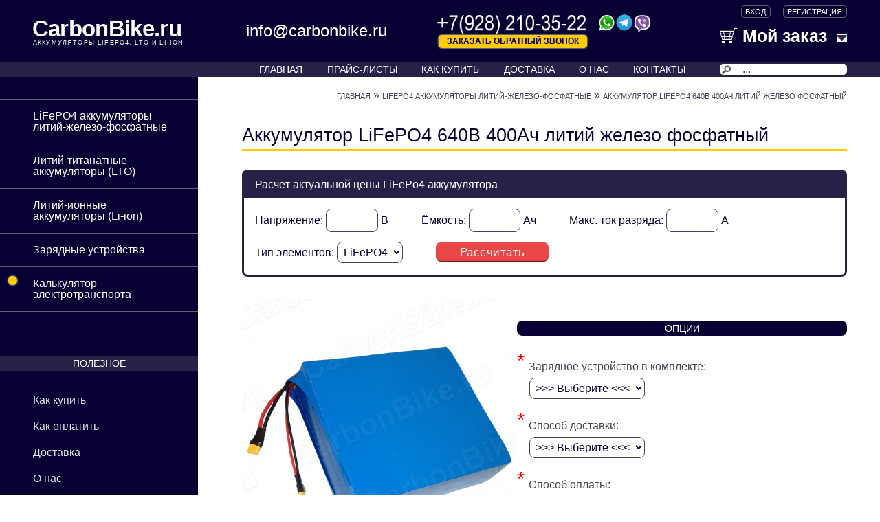

--- FILE ---
content_type: text/html; charset=utf-8
request_url: https://carbonbike.ru/index.php?route=product/product&product_id=539
body_size: 15398
content:
<?xml version="1.0" encoding="UTF-8"?>
<!DOCTYPE html PUBLIC "-//W3C//DTD XHTML 1.0 Strict//EN" "http://www.w3.org/TR/xhtml1/DTD/xhtml1-strict.dtd">
<html xmlns="http://www.w3.org/1999/xhtml" dir="ltr" lang="ru" xml:lang="ru">
<head prefix="og: http://ogp.me/ns# fb: http://ogp.me/ns/fb# product: http://ogp.me/ns/product#">
<meta property="og:title" content="Аккумулятор LiFePO4 640В 400Ач литий железо фосфатный"/>
<meta property="og:url" content="https://carbonbike.ru/index.php?route=product/product&amp;product_id=539"/>
<meta property="og:image" content="https://carbonbike.ru/image/cache/data/akum/lifepo4_1_1-400x400.jpg"/>
<meta property="og:type" content="product"/>
<meta property="og:site_name" content="Интернет-магазин CarbonBike.ru"/>
<meta property="og:description" content="LiFePO4 аккумулятор 640В 400Ач тяговый железофосфатный"/>
<meta property="fb:app_id" content="727913014028734"/>
<meta property="product:price:amount" content="7357500"/>
<meta property="product:price:currency" content="RUB"/>
<meta property="product:brand" content="CarbonBike.ru"/>
<meta property="product:condition" content="new"/>
<meta property="product:availability" content="instock"/>
<title>Аккумулятор LiFePO4 640В 400Ач литий железо фосфатный</title>
<base href="https://carbonbike.ru/" />
<meta name="description" content="LiFePO4 аккумулятор 640В 400Ач тяговый железофосфатный" />
<meta http-equiv="Content-Type" content="text/html; charset=utf-8" />
<meta http-equiv="Content-language" content="ru">
<meta http-equiv="X-UA-Compatible" content="IE=Edge">
<meta name=viewport content="width=device-width,minimum-scale=1,maximum-scale=1,initial-scale=1,user-scalable=0">

<!--?php if ($icon) { ? >
<link href="https://carbonbike.ru/image/data/carbonbike-logo.png" rel="icon" />
< ?php } ?-->
<link rel="icon" href="favicon.svg" type="image/svg+xml">
<link rel="icon" href="favicon.ico" type="image/x-icon">
<link rel="apple-touch-icon" href="favicon-180x180.png">
<link rel="apple-touch-icon" sizes="152x152" href="favicon-152x152.png">
<link rel="apple-touch-icon" sizes="167x167" href="favicon-167x167.png">
<link rel="apple-touch-icon" sizes="180x180" href="favicon-180x180.png">

<link href="https://carbonbike.ru/index.php?route=product/product&amp;product_id=539" rel="canonical" />
<link rel="stylesheet" type="text/css" href="catalog/view/theme/default/stylesheet/stylesheet.css" />
<link rel="stylesheet" type="text/css" href="catalog/view/theme/default/stylesheet/callmeback.css">

<script type="text/javascript" src="catalog/view/javascript/jquery/jquery-1.6.1.min.js"></script>

<script type="text/javascript" src="catalog/view/javascript/jquery/ui/jquery-ui-1.8.16.custom.min.js"></script>
<link rel="stylesheet" type="text/css" href="catalog/view/javascript/jquery/ui/themes/ui-lightness/jquery-ui-1.8.16.custom.css" />
<script type="text/javascript" src="catalog/view/javascript/jquery/ui/external/jquery.cookie.js"></script>

<script type="text/javascript" src="catalog/view/javascript/jquery/fancybox/jquery.fancybox-1.3.4.pack.js"></script>

<!--link rel="stylesheet" type="text/css" href="catalog/view/javascript/jquery/fancybox/jquery.fancybox-1.3.4.css" media="screen" /-->
<script type="text/javascript" src="catalog/view/javascript/jquery/tabs.js"></script>
<script type="text/javascript" src="catalog/view/javascript/common.js"></script>
<!--[if IE 7]>
<link rel="stylesheet" type="text/css" href="catalog/view/theme/default/stylesheet/ie7.css" />
<![endif]-->
<!--[if IE 8]>
<link rel="stylesheet" type="text/css" href="catalog/view/theme/default/stylesheet/ie8.css" />
<![endif]-->
<!--[if lt IE 7]>
<link rel="stylesheet" type="text/css" href="catalog/view/theme/default/stylesheet/ie6.css" />
<script type="text/javascript" src="catalog/view/javascript/DD_belatedPNG_0.0.8a-min.js"></script>
<script type="text/javascript">
DD_belatedPNG.fix('#logo img');
</script>
<![endif]-->
<script type="text/javascript" src="catalog/view/javascript/callmeback.js"></script>

<script>
  (function(i,s,o,g,r,a,m){i['GoogleAnalyticsObject']=r;i[r]=i[r]||function(){
  (i[r].q=i[r].q||[]).push(arguments)},i[r].l=1*new Date();a=s.createElement(o),
  m=s.getElementsByTagName(o)[0];a.async=1;a.src=g;m.parentNode.insertBefore(a,m)
  })(window,document,'script','https://www.google-analytics.com/analytics.js','ga');

  ga('create', 'UA-93463794-1', 'auto');
  ga('send', 'pageview');

</script>

</head>
<body><!-- onLoad="afterLoad()"-->


<div id="container">
<div id="header" class="bc1">

    <div id="logo" class="p1">
  <a href="https://carbonbike.ru">
  <div class="logo-big c1">CarbonBike.ru</div>
  <div class="logo-small">Аккумуляторы LiFePO4, LTO и Li-ion</div>
  </a>
  </div>
    <div id="hdr-email">info@carbonbike.ru</div>
  
  <div id="hdr_img" onclick="window.open('tel:+79282103522');"></div> 
  
  <a id="hdr-bt-callmeback" onclick="showCallMeBack();">Заказать обратный звонок</a>
 
  <div id="cart">
    <div class="heading p2">
      <div class="bold_header"><a href="https://carbonbike.ru/index.php?route=checkout/cart" rel="nofollow"><i class="img0"></i> Мой заказ</a>
      <a><span id="cart_total"><!--?php echo $text_items; ?--></span><i class="img1"></i></a>
	  </div>
	</div>
    <div class="content"></div>
  </div>
  

  <div id="welcome">
        <a class="c1" rel="nofollow" href="https://carbonbike.ru/index.php?route=account/login"><!--i class="img2"></i-->ВХОД</a><a class="c1" rel="nofollow" href="https://carbonbike.ru/index.php?route=account/register" style="margin-left: 1.6em;"><!--i class="img3"></i-->Регистрация</a>      </div>

<input type="checkbox" id="nav-cat_input"><label for="nav-cat_input" id="nav-cat">КАТАЛОГ</label>
<div id="menu-cat" class="bc2">

 <ul>
        <li>	<a href="https://carbonbike.ru/lifepo4_batarei" class="c1">LiFePO4 аккумуляторы литий-железо-фосфатные</a>
	
          </li>
        <li>	<a href="https://carbonbike.ru/litiy-titanatnye_batarei" class="c1">Литий-титанатные аккумуляторы (LTO)</a>
	
          </li>
        <li>	<a href="https://carbonbike.ru/litiy-ionnye-batarei" class="c1">Литий-ионные аккумуляторы (Li-ion)</a>
	
          </li>
        <li>	<a href="https://carbonbike.ru/zaryadnye-ustroystva" class="c1">Зарядные устройства</a>
	
          </li>
     <li>
 <a class="c1" href="https://carbonbike.ru/calculator-elektrotransporta"><div class="special-leftmenu-element">•</div>Калькулятор электротранспорта</a>
 </li>
</ul>

</div>



<input type="checkbox" id="nav"><label for="nav" id="nav_label">МЕНЮ</label>
<div id="menu" class="bc2">
<ul>
<li><a class="c1" href="https://carbonbike.ru/">ГЛАВНАЯ</a></li>
<li><a class="c1" href="https://carbonbike.ru/price-list">ПРАЙС-ЛИСТЫ</a></li>
<li><a class="c1" href="https://carbonbike.ru/kak-kupit-lifepo4-akkumulyator" rel="nofollow">КАК КУПИТЬ</a></li>
<li><a class="c1" href="https://carbonbike.ru/dostavka_vashego_zakaza" rel="nofollow">ДОСТАВКА</a></li>
<li><a class="c1" href="https://carbonbike.ru/o-nas" rel="nofollow">О НАС</a></li>
<li><a class="c1" href="https://carbonbike.ru/index.php?route=information/contact" rel="nofollow">КОНТАКТЫ</a></li>
<li>
  <div id="search" class="p2">
    <div class="button-search"></div>
        <input type="text" name="filter_name" value="..." onclick="this.value = '';" onkeydown="this.style.color = '#000000';" />
      </div>
</li>
</ul> 
 <!--ul>
<li><a href="https://carbonbike.ru"     >Главная</a></li>
        <li>	<a href="https://carbonbike.ru/lifepo4_batarei">LiFePO4 аккумуляторы литий-железо-фосфатные</a>
	
          </li>
        <li>	<a href="https://carbonbike.ru/litiy-titanatnye_batarei">Литий-титанатные аккумуляторы (LTO)</a>
	
          </li>
        <li>	<a href="https://carbonbike.ru/litiy-ionnye-batarei">Литий-ионные аккумуляторы (Li-ion)</a>
	
          </li>
        <li>	<a href="https://carbonbike.ru/zaryadnye-ustroystva">Зарядные устройства</a>
	
          </li>
      </ul-->
</div>


</div>
<div id="notification"></div>
<div id="column-left" class="bc1">
    <!--div class="box">
  <div class="box-heading">Категории</div>
  <div class="box-content"-->
    <div class="box-category">
      <ul>
	          <li>
                    <a class="c1 p1" href="https://carbonbike.ru/lifepo4_batarei">LiFePO4 аккумуляторы литий-железо-фосфатные</a>
                            </li>
                <li>
                    <a class="c1 p1" href="https://carbonbike.ru/litiy-titanatnye_batarei">Литий-титанатные аккумуляторы (LTO)</a>
                            </li>
                <li>
                    <a class="c1 p1" href="https://carbonbike.ru/litiy-ionnye-batarei">Литий-ионные аккумуляторы (Li-ion)</a>
                            </li>
                <li>
                    <a class="c1 p1" href="https://carbonbike.ru/zaryadnye-ustroystva">Зарядные устройства</a>
                            </li>
        		
		<li>
		<a class="c1 p1" href="https://carbonbike.ru/calculator-elektrotransporta"><div class="special-leftmenu-element">•</div>Калькулятор электротранспорта</a>
		</li>
		
      </ul>
    </div>
  <!--/div>
</div-->
    <div class="box">
  <div class="box-heading c1 bc2">Полезное</div>
  <div class="box-content info-box p1">
    <ul>
            

	  <li><a rel="nofollow" href="https://carbonbike.ru/kak-kupit-lifepo4-akkumulyator">Как купить</a></li>
      <li><a rel="nofollow" href="https://carbonbike.ru/kak-oplatit-zakaz-lifepo4-akkumulyatora">Как оплатить</a></li>
      <li><a rel="nofollow" href="https://carbonbike.ru/dostavka_vashego_zakaza">Доставка</a></li>
      <li><a rel="nofollow" href="https://carbonbike.ru/o-nas">О нас</a></li>
	  <li><a rel="nofollow" href="https://carbonbike.ru/index.php?route=information/contact">Контакты</a></li>
    </ul>  

  </div>
</div>    <div class="box">
  <div class="box-heading c1 bc2">Личный кабинет</div>
  <div class="box-content p1">
    <ul>
            <li><a rel="nofollow" href="https://carbonbike.ru/index.php?route=account/login">Вход</a> / <a rel="nofollow" href="https://carbonbike.ru/index.php?route=account/register">Регистрация</a></li>
      <li><a rel="nofollow" href="https://carbonbike.ru/index.php?route=account/forgotten">Забыли пароль?</a></li>
      	  
            <li><a rel="nofollow" href="https://carbonbike.ru/index.php?route=account/wishlist">Избранное</a></li>
      <li><a rel="nofollow" href="https://carbonbike.ru/index.php?route=account/order">История заказов</a></li>
      <!-- li><a href="https://carbonbike.ru/index.php?route=account/download">Файлы для скачивания</a></li>
      <li><a href="https://carbonbike.ru/index.php?route=account/return">Возвраты</a></li>
      <li><a href="https://carbonbike.ru/index.php?route=account/transaction">История платежей</a></li>
      <li><a href="https://carbonbike.ru/index.php?route=account/newsletter">Подписки</a></li -->
          </ul>
  </div>
</div>
  </div>
 

			
				<div itemscope itemtype="http://schema.org/Product" id="content"
            
			>  
			
				<div class="breadcrumb" xmlns:v="http://rdf.data-vocabulary.org/#">
            
			
        			
				<span typeof="v:Breadcrumb"><a href="https://carbonbike.ru" rel="v:url" property="v:title">Главная</a></span>
            
			
         &raquo; 			
				<span typeof="v:Breadcrumb"><a href="https://carbonbike.ru/lifepo4_batarei" rel="v:url" property="v:title">LiFePO4 аккумуляторы литий-железо-фосфатные</a></span>
            
			
         &raquo; 			
				<span typeof="v:Breadcrumb"><a href="https://carbonbike.ru/index.php?route=product/product&amp;product_id=539" rel="v:url" property="v:title">Аккумулятор LiFePO4 640В 400Ач литий железо фосфатный</a></span>
            
			
      </div>
  
			
	<h1 itemprop="name">Аккумулятор LiFePO4 640В 400Ач литий железо фосфатный</h1>
            
			
  
  
<!-- calc_chem=1 -->
<script type='text/javascript' src='/calc/calc.js'></script>
<div style="border: 3px solid #262247;margin-bottom: 2em;border-radius: 8px;">
<div style="color: white;background: #262247;padding: 0.5em 1em;">Расчёт актуальной цены LiFePo4 аккумулятора</div>

<form action="/" id="calc2" method="POST" name="formBat" style="padding: 1em 1em 0 1em;overflow: hidden;display:block;">
<div class="calcBatCat-div">Напряжение: <input id="formBatVoltage" name="voltage" type="text" pattern="^[0-9]*[.,]?[0-9]+$" style="width: 4em;"> В</div>
<div class="calcBatCat-div">Ёмкость: <input id="formBatCapacity1" name="capacity1" type="text" pattern="^[0-9]*[.,]?[0-9]+$" style="width: 4em;"> Ач</div>
<div class="calcBatCat-div">Макс. ток разряда: <input id="formBatCurrent1" name="current1" type="text" pattern="^[0-9]*[.,]?[0-9]+$" style="width: 4em;"> А</div>
<div class="calcBatCat-div">Тип элементов: 
<select id="formBatCelltype" name="celltype" style="width: 6em;">
    <option value="0">Все</option>
    <option selected value="1">LiFePO4</option>
    <option  value="2">LTO</option>
    <option  value="3">Li-ion</option>
</select>
</div>

<a onclick="calcBatCat();" class="button calcBatCat-bt"><span class="bc3">Рассчитать</span></a>

<input id="formBatCapacity2" name="capacity2" type="hidden" value="" />
<input id="formBatCapacity3" name="capacity3" type="hidden" value="" /> 
<input id="formBatCurrent2" name="current2" type="hidden" value="" /> 
<!-- <input id="formBatCelltype" name="celltype" type="hidden" value="0" /> -->
<input id="formBatOptions" name="options" type="hidden" value="101" />
</form>

<div id="ShowBats"></div>
</div>  
  
  <div class="product-info">
        <div class="left">
            <div class="image"><a 
			
				href="https://carbonbike.ru/image/cache/data/akum/lifepo4_1_1-1600x1200.jpg" itemprop="image"
            
			 title="Аккумулятор LiFePO4 640В 400Ач литий железо фосфатный" class="fancybox" rel="fancybox"><img src="https://carbonbike.ru/image/cache/data/akum/lifepo4_1_1-400x400.jpg" title="Аккумулятор LiFePO4 640В 400Ач литий железо фосфатный" alt="Аккумулятор LiFePO4 640В 400Ач литий железо фосфатный" id="image" /></a></div>
                </div>
        <div class="right">
      <div class="description">
                <!--span>Модель:</span> 
			
			<nobr itemprop="model">640В 400Ач</nobr>
            
			<br /-->
        <!--span>Наличие:</span> В наличии -->
		</div>
  
	  
            <div class="tab-content">
	  <div class="box-heading bc1 c1">Опции</div>
        <!--div class="bold_header">Выберите опции:</div-->
        
                        <div id="option-1500" class="option">
                    <span class="required">*</span>
                    <b>Зарядное устройство в комплекте:</b><br />
          <select name="option[1500]">
            <option value=""> >>> Выберите <<< </option>
                        <option value="8728"  points="0" price_prefix="+" price="0.0000">по согласованию                        </option>
                        <option value="4334"  points="0" price_prefix="+" price="0.0000">Нет                        </option>
                      </select>
        </div>
        <br />
                                                                                                        <div id="option-1498" class="option">
                    <span class="required">*</span>
                    <b>Способ доставки:</b><br />
          <select name="option[1498]">
            <option value=""> >>> Выберите <<< </option>
                        <option value="4327"  points="0" price_prefix="+" price="0.0000">По согласованию                        </option>
                        <option value="4326"  points="0" price_prefix="+" price="0.0000">Почта                        </option>
                        <option value="4325"  points="0" price_prefix="+" price="0.0000">EMS (до двери)                        </option>
                        <option value="4324"  points="0" price_prefix="+" price="0.0000">DPD                        </option>
                        <option value="4323"  points="0" price_prefix="+" price="0.0000">ПЭК                        </option>
                        <option value="4322"  points="0" price_prefix="+" price="0.0000">Деловые линии                        </option>
                      </select>
        </div>
        <br />
                                                                                                        <div id="option-1499" class="option">
                    <span class="required">*</span>
                    <b>Способ оплаты:</b><br />
          <select name="option[1499]">
            <option value=""> >>> Выберите <<< </option>
                        <option value="4330"  points="0" price_prefix="+" price="0.0000">100% предоплата                        </option>
                        <option value="4329"  points="0" price_prefix="+" price="6600.0000">50% предоплата                        
        
          (+6600 руб.)        
      
                        </option>
                        <option value="4328"  points="0" price_prefix="+" price="0.0000">По согласованию                        </option>
                      </select>
        </div>
        <br />
                                                                                              </div>
      	  
           
			
		<div itemprop = "offers" itemscope itemtype = "http://schema.org/Offer" class="price">
		<meta itemprop="price" content="7357500" />
		<meta itemprop="priceCurrency" content="RUB" />
		<link itemprop = "availability" href = "http://schema.org/InStock" />
            
			Цена:                <span class="price-new"><span id="formated_price" price="7357500.0000">7357500 руб.</span></span>
        		<span id="in-stock"><!--?php if ($stock=='Под заказ') echo 'style="margin-left: 0;display: block;margin-top: 1em;"' ?-->В наличии</span>
        <br />
                              </div>
      	  
      <div class="cart bc1 c1"><!--?php if ($stock=='Под заказ') echo 'style="display:none;"' ?-->
        <div>
		<span id="product_kolvo"><span>Количество:</span>
        <input type="text" name="quantity" size="2" value="1" />
        </span>
		<input type="hidden" name="product_id" size="2" value="539" />
<a id="button-cart" class="button"><span class="bc3">Купить</span></a>
		</div><!-- yaCounter29666615.reachGoal('tovar-zakaz-tel');  -->
		<a id="product-bt-callmeback" class="button" onclick="showCallMeBack();"><span class="bc4 c4">Заказать по телефону</span></a>
        <div style="display: none;"><span>&nbsp;&nbsp;&nbsp;- или -&nbsp;&nbsp;&nbsp;</span></div>
        <div style="display: none;" id="wishlist-bt"><a class="button" rel="nofollow" onclick="addToWishList('539');"><span>В избранное</span></a>
          <!--a onclick="addToCompare('539');">В сравнения</a--></div>
              </div>
            <div class="review">
        <div><img src="catalog/view/theme/default/image/stars-0.png" alt="Отзывов: 0" />&nbsp;&nbsp;<a rel="nofollow" onclick="$('a[href=\'#tab-review\']').trigger('click');">Отзывов: 0</a>&nbsp;&nbsp;|&nbsp;&nbsp;<a rel="nofollow" onclick="$('a[href=\'#tab-review\']').trigger('click');">Оставить отзыв</a></div>

      </div>
          </div>
  </div>
  
  
  <!--div id="tabs" class="htabs"><a href="#tab-description">Описание</a>
        <a href="#tab-attribute">Характеристики</a>
            <a href="#tab-review">Отзывы (0)</a>
          </div-->
  

			
				<div itemprop="description" id="descr"
            
			>
  <div class="tab-content"><p>Литий-железо-фосфатный (литий-фосфат) аккумулятор (LiFePo4) предназначен для устройств большой мощности. Имеет увеличенный срок службы (более 5 лет), высокую производительность и неприхотливость к погодным условиям (рабочие температуры: от -20 до +60&deg;С). Отлично подходит для мотор-колёс на базе электромоторов (см. <a href="/motor_kolesa">Мотор-колёса</a>). Может использоваться в электромобилях, электромотоциклах и в других целях.</p>

<p>Аккумулятор 640В 400Ач имеет повышенные показатели по токоотдаче.</p>

<p>Чтобы продлить срок службы аккумулятора рекомендуется уменьшить рабочие токи нагрузки.&nbsp;</p>

<p>Количество циклов заряда-разряда с уменьшением ёмкости до 75% от номинальной: &gt;2000<br />
<br />
Аккумуляторы поставляются со встроенным блоком управления (BMS).</p>

<p>Гарантия 1 год.</p>

<p>Если вам необходим аккумулятор с заданными характеристиками (мощность, токи, напряжение, размеры, тип корпуса и т.п.) - мы готовы произвести&nbsp;его специально для вас. Обращайтесь!</p>

<p>Скидки оптовым покупателям.</p>
  
<p>
<div class="red-offer" style="width: 98%;max-width: 1024px;">Благодаря собственному производству, вы можете у нас <a href="/lifepo4_batarei"><strong>купить LiFePO4 аккумулятор</strong></a> с нужными вам характеристиками. Сообщите напряжение, продолжительный и пиковый ток разряда, ток заряда, температуру разряда и заряда, размеры желаемого аккумулятора и мы предложим оптимальные варианты.
</div>
</p>
<p>
<br />
<div class="cat-price">
  <a href="/lifepo4-akb-litiy-zhelezo-fosfatnye-price-list-carbonbike.ru.pdf" target="_blank" class=" download-price-pdf">Цены на LiFePO4 аккумуляторы литий железо фосфатные (PDF)</a>
  <a href="/lifepo4-akb-litiy-zhelezo-fosfatnye-price-list-carbonbike.ru.xlsx" target="_blank" class=" download-price">Цена LiFePO4 аккумуляторов литий железо фосфатных (XLSX)</a>
</div>
</p>
 
  </div>
 
   <div class="tab-content">
  <div class="box-heading bc1 c1">Характеристики</div>
    <table class="attribute">
            <!--thead>
        <tr>
          <td colspan="2">Общие</td>
        </tr>
      </thead-->
      <tbody>
                <tr>
          <td>Размеры (мм)</td>
          <td>под заказ</td>
        </tr>
                <tr>
          <td>Вес (кг)</td>
          <td>2640</td>
        </tr>
              </tbody>
            <!--thead>
        <tr>
          <td colspan="2">Электрические</td>
        </tr>
      </thead-->
      <tbody>
                <tr>
          <td>Макс. ток заряда (А)</td>
          <td>60</td>
        </tr>
                <tr>
          <td>Ток разряда пик. макс. до 10 сек. (А)</td>
          <td>450</td>
        </tr>
                <tr>
          <td>Ток разряда продолж. макс. (А)</td>
          <td>300</td>
        </tr>
              </tbody>
          </table>
  </div>
  
</div> <!-- #descr -->
  
    <div class="tab-content option">
  <div class="box-heading bc1 c1">Отзывы</div>
    <div id="review"></div>
    <a class="btn" onclick="$('#add-review').slideToggle();">Оставить отзыв</a>
    <div id="add-review">
	<b>Ваше Имя:</b><br />
    <input type="text" name="name" value="" />
    <br />
    <br />
    <b>Ваш отзыв:</b>
    <textarea name="text" cols="40" rows="8" style="width: 96%;"></textarea>
    <!--span style="font-size: 11px;"><span style="color: #FF0000;">Внимание:</span> HTML не поддерживается! Используйте обычный текст.</span><br /-->
    <b>Оценка:</b> <span>Плохо</span>&nbsp;
    <input type="radio" name="rating" value="1" />
    &nbsp;
    <input type="radio" name="rating" value="2" />
    &nbsp;
    <input type="radio" name="rating" value="3" />
    &nbsp;
    <input type="radio" name="rating" value="4" />
    &nbsp;
    <input type="radio" name="rating" value="5" />
    &nbsp; <span>Хорошо</span><br />
    <br />
    <b>Введите код, указанный на картинке:</b><br />
    <input type="text" name="captcha" value="" />
    <br />
    <img src="index.php?route=product/product/captcha" alt="" id="captcha" /><br />
    <br />
    <div class="buttons">
      <div class="right">
	  <span id="review-title"></span>
	  <a id="button-review" class="button"><span>Оставить отзыв</span></a>
	  </div>
    </div>
	</div>
  </div>
    
    
    <div class="tags"><b>Метки:</b>
        <a href="https://carbonbike.ru/index.php?route=product/search&amp;filter_tag=аккумулятор 640В">аккумулятор 640В</a>,
        <a href="https://carbonbike.ru/index.php?route=product/search&amp;filter_tag=аккумулятор 640В LiFePO4">аккумулятор 640В LiFePO4</a>,
        <a href="https://carbonbike.ru/index.php?route=product/search&amp;filter_tag=640в">640в</a>,
        <a href="https://carbonbike.ru/index.php?route=product/search&amp;filter_tag=LiFePO4 аккумулятор">LiFePO4 аккумулятор</a>,
      </div>
    <!--link rel="stylesheet" type="text/css" href="catalog/view/theme/default/stylesheet/ozrelated.css" /-->
<div class="box"><!-- style="float: left; width: 100%;"-->

          <div class="box-heading bc1 c1">
        Похожие товары      </div>
    
	<div class="box-featured">
    <div class="box-product">
          <div>
        <!--?php if ($product['self']) { ?>  < div class="oz_item self"> < ?php } else { ?> < div class="oz_item noself"> < ?php } ? -->
                      <div class="image">
				<a href="https://carbonbike.ru/akkumulyator_lifepo4_3v_5ah">
				<img src="https://carbonbike.ru/image/cache/data/akum/lifepo4_1_1-215x215.jpg" alt="Аккумулятор LiFePO4 3В 5Ач литий железо фосфатный (3,2В)" title="Аккумулятор LiFePO4 3В 5Ач литий железо фосфатный (3,2В)" />
				</a>
            </div>  
                    <div class="name">
			<a href="https://carbonbike.ru/akkumulyator_lifepo4_3v_5ah">Аккумулятор LiFePO4 3В 5Ач литий железо фосфатный (3,2В)</a>
		  </div>
		  <!--div class="price">
                          < !--br /><span class="model_text">Модель: </span><span class="model_value">3В 5Ач</span-- >
              <span class="price_text">Цена: </span><span class="price_value">1550 руб.</span>
                      </div -->
        <!--/div-->
      </div>
          <div>
        <!--?php if ($product['self']) { ?>  < div class="oz_item self"> < ?php } else { ?> < div class="oz_item noself"> < ?php } ? -->
                      <div class="image">
				<a href="https://carbonbike.ru/akkumulyator_lifepo4_3v_10ah">
				<img src="https://carbonbike.ru/image/cache/data/akum/lifepo4_1_1-215x215.jpg" alt="Аккумулятор LiFePO4 3В 10Ач литий железо фосфатный (3,2В)" title="Аккумулятор LiFePO4 3В 10Ач литий железо фосфатный (3,2В)" />
				</a>
            </div>  
                    <div class="name">
			<a href="https://carbonbike.ru/akkumulyator_lifepo4_3v_10ah">Аккумулятор LiFePO4 3В 10Ач литий железо фосфатный (3,2В)</a>
		  </div>
		  <!--div class="price">
                          < !--br /><span class="model_text">Модель: </span><span class="model_value">3В 10Ач</span-- >
              <span class="price_text">Цена: </span><span class="price_value">3000 руб.</span>
                      </div -->
        <!--/div-->
      </div>
          <div>
        <!--?php if ($product['self']) { ?>  < div class="oz_item self"> < ?php } else { ?> < div class="oz_item noself"> < ?php } ? -->
                      <div class="image">
				<a href="https://carbonbike.ru/akkumulyator_lifepo4_3v_25ah">
				<img src="https://carbonbike.ru/image/cache/data/akum/lifepo4_1_1-215x215.jpg" alt="Аккумулятор LiFePO4 3В 25Ач литий железо фосфатный (3,2В)" title="Аккумулятор LiFePO4 3В 25Ач литий железо фосфатный (3,2В)" />
				</a>
            </div>  
                    <div class="name">
			<a href="https://carbonbike.ru/akkumulyator_lifepo4_3v_25ah">Аккумулятор LiFePO4 3В 25Ач литий железо фосфатный (3,2В)</a>
		  </div>
		  <!--div class="price">
                          < !--br /><span class="model_text">Модель: </span><span class="model_value">3В 25Ач</span-- >
              <span class="price_text">Цена: </span><span class="price_value">3200 руб.</span>
                      </div -->
        <!--/div-->
      </div>
          <div>
        <!--?php if ($product['self']) { ?>  < div class="oz_item self"> < ?php } else { ?> < div class="oz_item noself"> < ?php } ? -->
                      <div class="image">
				<a href="https://carbonbike.ru/akkumulyator_lifepo4_3v_15ah">
				<img src="https://carbonbike.ru/image/cache/data/akum/lifepo4_1_1-215x215.jpg" alt="Аккумулятор LiFePO4 3В 15Ач литий железо фосфатный (3,2В)" title="Аккумулятор LiFePO4 3В 15Ач литий железо фосфатный (3,2В)" />
				</a>
            </div>  
                    <div class="name">
			<a href="https://carbonbike.ru/akkumulyator_lifepo4_3v_15ah">Аккумулятор LiFePO4 3В 15Ач литий железо фосфатный (3,2В)</a>
		  </div>
		  <!--div class="price">
                          < !--br /><span class="model_text">Модель: </span><span class="model_value">3В 15Ач</span-- >
              <span class="price_text">Цена: </span><span class="price_value">3350 руб.</span>
                      </div -->
        <!--/div-->
      </div>
          <div>
        <!--?php if ($product['self']) { ?>  < div class="oz_item self"> < ?php } else { ?> < div class="oz_item noself"> < ?php } ? -->
                      <div class="image">
				<a href="https://carbonbike.ru/akkumulyator_lifepo4_3v_30ah">
				<img src="https://carbonbike.ru/image/cache/data/akum/lifepo4_1_1-215x215.jpg" alt="Аккумулятор LiFePO4 3В 30Ач литий железо фосфатный (3,2В)" title="Аккумулятор LiFePO4 3В 30Ач литий железо фосфатный (3,2В)" />
				</a>
            </div>  
                    <div class="name">
			<a href="https://carbonbike.ru/akkumulyator_lifepo4_3v_30ah">Аккумулятор LiFePO4 3В 30Ач литий железо фосфатный (3,2В)</a>
		  </div>
		  <!--div class="price">
                          < !--br /><span class="model_text">Модель: </span><span class="model_value">3В 30Ач</span-- >
              <span class="price_text">Цена: </span><span class="price_value">3800 руб.</span>
                      </div -->
        <!--/div-->
      </div>
          <div>
        <!--?php if ($product['self']) { ?>  < div class="oz_item self"> < ?php } else { ?> < div class="oz_item noself"> < ?php } ? -->
                      <div class="image">
				<a href="https://carbonbike.ru/akkumulyator_lifepo4_3v_20ah">
				<img src="https://carbonbike.ru/image/cache/data/akum/lifepo4_1_1-215x215.jpg" alt="Аккумулятор LiFePO4 3В 20Ач литий железо фосфатный (3,2В)" title="Аккумулятор LiFePO4 3В 20Ач литий железо фосфатный (3,2В)" />
				</a>
            </div>  
                    <div class="name">
			<a href="https://carbonbike.ru/akkumulyator_lifepo4_3v_20ah">Аккумулятор LiFePO4 3В 20Ач литий железо фосфатный (3,2В)</a>
		  </div>
		  <!--div class="price">
                          < !--br /><span class="model_text">Модель: </span><span class="model_value">3В 20Ач</span-- >
              <span class="price_text">Цена: </span><span class="price_value">3800 руб.</span>
                      </div -->
        <!--/div-->
      </div>
          <div>
        <!--?php if ($product['self']) { ?>  < div class="oz_item self"> < ?php } else { ?> < div class="oz_item noself"> < ?php } ? -->
                      <div class="image">
				<a href="https://carbonbike.ru/akkumulyator_lifepo4_9v_5ah">
				<img src="https://carbonbike.ru/image/cache/data/akum/lifepo4_1_1-215x215.jpg" alt="Аккумулятор LiFePO4 9В 5Ач литий железо фосфатный (9,6В)" title="Аккумулятор LiFePO4 9В 5Ач литий железо фосфатный (9,6В)" />
				</a>
            </div>  
                    <div class="name">
			<a href="https://carbonbike.ru/akkumulyator_lifepo4_9v_5ah">Аккумулятор LiFePO4 9В 5Ач литий железо фосфатный (9,6В)</a>
		  </div>
		  <!--div class="price">
                          < !--br /><span class="model_text">Модель: </span><span class="model_value">9В 5Ач</span-- >
              <span class="price_text">Цена: </span><span class="price_value">4320 руб.</span>
                      </div -->
        <!--/div-->
      </div>
          <div>
        <!--?php if ($product['self']) { ?>  < div class="oz_item self"> < ?php } else { ?> < div class="oz_item noself"> < ?php } ? -->
                      <div class="image">
				<a href="https://carbonbike.ru/akkumulyator_lifepo4_3v_40ah">
				<img src="https://carbonbike.ru/image/cache/data/akum/lifepo4_1_1-215x215.jpg" alt="Аккумулятор LiFePO4 3В 40Ач литий железо фосфатный (3,2В)" title="Аккумулятор LiFePO4 3В 40Ач литий железо фосфатный (3,2В)" />
				</a>
            </div>  
                    <div class="name">
			<a href="https://carbonbike.ru/akkumulyator_lifepo4_3v_40ah">Аккумулятор LiFePO4 3В 40Ач литий железо фосфатный (3,2В)</a>
		  </div>
		  <!--div class="price">
                          < !--br /><span class="model_text">Модель: </span><span class="model_value">3В 40Ач</span-- >
              <span class="price_text">Цена: </span><span class="price_value">4540 руб.</span>
                      </div -->
        <!--/div-->
      </div>
          <div>
        <!--?php if ($product['self']) { ?>  < div class="oz_item self"> < ?php } else { ?> < div class="oz_item noself"> < ?php } ? -->
                      <div class="image">
				<a href="https://carbonbike.ru/akkumulyator_lifepo4_6v_5ah">
				<img src="https://carbonbike.ru/image/cache/data/akum/lifepo4_1_1-215x215.jpg" alt="Аккумулятор LiFePO4 6В 5Ач литий железо фосфатный (6,4В)" title="Аккумулятор LiFePO4 6В 5Ач литий железо фосфатный (6,4В)" />
				</a>
            </div>  
                    <div class="name">
			<a href="https://carbonbike.ru/akkumulyator_lifepo4_6v_5ah">Аккумулятор LiFePO4 6В 5Ач литий железо фосфатный (6,4В)</a>
		  </div>
		  <!--div class="price">
                          < !--br /><span class="model_text">Модель: </span><span class="model_value">6В 5Ач</span-- >
              <span class="price_text">Цена: </span><span class="price_value">4700 руб.</span>
                      </div -->
        <!--/div-->
      </div>
          <div>
        <!--?php if ($product['self']) { ?>  < div class="oz_item self"> < ?php } else { ?> < div class="oz_item noself"> < ?php } ? -->
                      <div class="image">
				<a href="https://carbonbike.ru/akkumulyator_lifepo4_12v_5ah">
				<img src="https://carbonbike.ru/image/cache/data/akum/lifepo4_1_1-215x215.jpg" alt="Аккумулятор LiFePO4 12В 5Ач литий-железо-фосфатный (12,8В)" title="Аккумулятор LiFePO4 12В 5Ач литий-железо-фосфатный (12,8В)" />
				</a>
            </div>  
                    <div class="name">
			<a href="https://carbonbike.ru/akkumulyator_lifepo4_12v_5ah">Аккумулятор LiFePO4 12В 5Ач литий-железо-фосфатный (12,8В)</a>
		  </div>
		  <!--div class="price">
                          < !--br /><span class="model_text">Модель: </span><span class="model_value">12В 5Ач</span-- >
              <span class="price_text">Цена: </span><span class="price_value">4700 руб.</span>
                      </div -->
        <!--/div-->
      </div>
          <div>
        <!--?php if ($product['self']) { ?>  < div class="oz_item self"> < ?php } else { ?> < div class="oz_item noself"> < ?php } ? -->
                      <div class="image">
				<a href="https://carbonbike.ru/akkumulyator_lifepo4_6v_10ah">
				<img src="https://carbonbike.ru/image/cache/data/akum/lifepo4_1_1-215x215.jpg" alt="Аккумулятор LiFePO4 6В 10Ач литий железо фосфатный (6,4В)" title="Аккумулятор LiFePO4 6В 10Ач литий железо фосфатный (6,4В)" />
				</a>
            </div>  
                    <div class="name">
			<a href="https://carbonbike.ru/akkumulyator_lifepo4_6v_10ah">Аккумулятор LiFePO4 6В 10Ач литий железо фосфатный (6,4В)</a>
		  </div>
		  <!--div class="price">
                          < !--br /><span class="model_text">Модель: </span><span class="model_value">6В 10Ач</span-- >
              <span class="price_text">Цена: </span><span class="price_value">5450 руб.</span>
                      </div -->
        <!--/div-->
      </div>
          <div>
        <!--?php if ($product['self']) { ?>  < div class="oz_item self"> < ?php } else { ?> < div class="oz_item noself"> < ?php } ? -->
                      <div class="image">
				<a href="https://carbonbike.ru/akkumulyator_lifepo4_3v_50ah">
				<img src="https://carbonbike.ru/image/cache/data/akum/lifepo4_1_1-215x215.jpg" alt="Аккумулятор LiFePO4 3В 50Ач литий железо фосфатный (3,2В)" title="Аккумулятор LiFePO4 3В 50Ач литий железо фосфатный (3,2В)" />
				</a>
            </div>  
                    <div class="name">
			<a href="https://carbonbike.ru/akkumulyator_lifepo4_3v_50ah">Аккумулятор LiFePO4 3В 50Ач литий железо фосфатный (3,2В)</a>
		  </div>
		  <!--div class="price">
                          < !--br /><span class="model_text">Модель: </span><span class="model_value">3В 50Ач</span-- >
              <span class="price_text">Цена: </span><span class="price_value">5670 руб.</span>
                      </div -->
        <!--/div-->
      </div>
          <div>
        <!--?php if ($product['self']) { ?>  < div class="oz_item self"> < ?php } else { ?> < div class="oz_item noself"> < ?php } ? -->
                      <div class="image">
				<a href="https://carbonbike.ru/akkumulyator_lifepo4_6v_15ah">
				<img src="https://carbonbike.ru/image/cache/data/akum/lifepo4_1_1-215x215.jpg" alt="Аккумулятор LiFePO4 6В 15Ач литий железо фосфатный (6,4В)" title="Аккумулятор LiFePO4 6В 15Ач литий железо фосфатный (6,4В)" />
				</a>
            </div>  
                    <div class="name">
			<a href="https://carbonbike.ru/akkumulyator_lifepo4_6v_15ah">Аккумулятор LiFePO4 6В 15Ач литий железо фосфатный (6,4В)</a>
		  </div>
		  <!--div class="price">
                          < !--br /><span class="model_text">Модель: </span><span class="model_value">6В 15Ач</span-- >
              <span class="price_text">Цена: </span><span class="price_value">6200 руб.</span>
                      </div -->
        <!--/div-->
      </div>
          <div>
        <!--?php if ($product['self']) { ?>  < div class="oz_item self"> < ?php } else { ?> < div class="oz_item noself"> < ?php } ? -->
                      <div class="image">
				<a href="https://carbonbike.ru/akkumulyator_lifepo4_24v_5ah">
				<img src="https://carbonbike.ru/image/cache/data/akum/lifepo4_1_1-215x215.jpg" alt="Аккумулятор LiFePO4 24В 5Ач литий-железо-фосфатный (25,6В)" title="Аккумулятор LiFePO4 24В 5Ач литий-железо-фосфатный (25,6В)" />
				</a>
            </div>  
                    <div class="name">
			<a href="https://carbonbike.ru/akkumulyator_lifepo4_24v_5ah">Аккумулятор LiFePO4 24В 5Ач литий-железо-фосфатный (25,6В)</a>
		  </div>
		  <!--div class="price">
                          < !--br /><span class="model_text">Модель: </span><span class="model_value">24В 5Ач</span-- >
              <span class="price_text">Цена: </span><span class="price_value">6200 руб.</span>
                      </div -->
        <!--/div-->
      </div>
          <div>
        <!--?php if ($product['self']) { ?>  < div class="oz_item self"> < ?php } else { ?> < div class="oz_item noself"> < ?php } ? -->
                      <div class="image">
				<a href="https://carbonbike.ru/akkumulyator_lifepo4_9v_10ah">
				<img src="https://carbonbike.ru/image/cache/data/akum/lifepo4_1_1-215x215.jpg" alt="Аккумулятор LiFePO4 9В 10Ач литий железо фосфатный (9,6В)" title="Аккумулятор LiFePO4 9В 10Ач литий железо фосфатный (9,6В)" />
				</a>
            </div>  
                    <div class="name">
			<a href="https://carbonbike.ru/akkumulyator_lifepo4_9v_10ah">Аккумулятор LiFePO4 9В 10Ач литий железо фосфатный (9,6В)</a>
		  </div>
		  <!--div class="price">
                          < !--br /><span class="model_text">Модель: </span><span class="model_value">9В 10Ач</span-- >
              <span class="price_text">Цена: </span><span class="price_value">6570 руб.</span>
                      </div -->
        <!--/div-->
      </div>
    	</div>
	</div>
</div>
<div class="box">
  <div class="box-heading bc1 c1">Рекомендуем</div>
  <div class="box-featured">
    <div class="box-product">
      <div>
                <div class="image"><a href="https://carbonbike.ru/akkumulyator_lifepo4_12v_100ah"><img src="https://carbonbike.ru/image/cache/data/akum/lifepo4_1_1-120x120.jpg" alt="Аккумулятор LiFePO4 12В 100Ач литий-железо-фосфатный (12,8В)" /></a></div>
                <div class="name"><a href="https://carbonbike.ru/akkumulyator_lifepo4_12v_100ah">Аккумулятор LiFePO4 12В 100Ач литий-железо-фосфатный (12,8В)</a></div>

        
                <div class="price">
                    41600 руб.                  </div>
        
        <div class="cart"><a onclick="addToCart('270');" class="button"><span class="bc3">Купить</span></a></div>
</div><div>
                <div class="image"><a href="https://carbonbike.ru/akkumulyator_48v_20ah"><img src="https://carbonbike.ru/image/cache/data/akum/lifepo4_1_1-120x120.jpg" alt="Аккумулятор 48В 20Ач LiFePO4 литий железо фосфатный" /></a></div>
                <div class="name"><a href="https://carbonbike.ru/akkumulyator_48v_20ah">Аккумулятор 48В 20Ач LiFePO4 литий железо фосфатный</a></div>

                <div class="rating"><img src="catalog/view/theme/default/image/stars-5.png" alt="На основании 1 отзывов." /></div>
        
                <div class="price">
                    31760 руб.                  </div>
        
        <div class="cart"><a onclick="addToCart('88');" class="button"><span class="bc3">Купить</span></a></div>
</div><div>
                <div class="image"><a href="https://carbonbike.ru/akkumulyator_lifepo4_48v_200ah"><img src="https://carbonbike.ru/image/cache/data/akum/lifepo4_1_1-120x120.jpg" alt="Аккумулятор LiFePO4 48В 200Ач литий-железо-фосфатный" /></a></div>
                <div class="name"><a href="https://carbonbike.ru/akkumulyator_lifepo4_48v_200ah">Аккумулятор LiFePO4 48В 200Ач литий-железо-фосфатный</a></div>

        
                <div class="price">
                    287990 руб.                  </div>
        
        <div class="cart"><a onclick="addToCart('276');" class="button"><span class="bc3">Купить</span></a></div>
</div><div>
                <div class="image"><a href="https://carbonbike.ru/12v_60ah_batareya_litiy-titanatnaya"><img src="https://carbonbike.ru/image/cache/data/akum/lifepo4_1_1-120x120.jpg" alt="Аккумулятор 12В 60Ач литий-титанатный Li4Ti5O12 (11В)" /></a></div>
                <div class="name"><a href="https://carbonbike.ru/12v_60ah_batareya_litiy-titanatnaya">Аккумулятор 12В 60Ач литий-титанатный Li4Ti5O12 (11В)</a></div>

        
                <div class="price">
                    46880 руб.                  </div>
        
        <div class="cart"><a onclick="addToCart('726');" class="button"><span class="bc3">Купить</span></a></div>
</div><div>
                <div class="image"><a href="https://carbonbike.ru/12v-60ah-lifepo4-battery-case"><img src="https://carbonbike.ru/image/cache/data/akum/12-60case/6a_raw-120x120.jpg" alt="Аккумулятор 12В LiFePO4 в кейсе с зарядкой и проводами" /></a></div>
                <div class="name"><a href="https://carbonbike.ru/12v-60ah-lifepo4-battery-case">Аккумулятор 12В LiFePO4 в кейсе с зарядкой и проводами</a></div>

        
                <div class="price">
                    26990 руб.                  </div>
        
        <div class="cart"><a onclick="addToCart('835');" class="button"><span class="bc3">Купить</span></a></div>
</div>    </div>
  </div>
</div>
</div>
  
  
<div id="afteraddtocart" style="display:none;">
<div id="afteraddtocart-content">
<a title="Закрыть" id="afteraddtocart-close" onclick="document.getElementById('afteraddtocart').style.display='none'">×</a>
<h3 id="afteraddtocart-header">Товар добавлен в корзину</h3><hr>
<!--p id="callmeback-msg">У вас есть вопросы или желаете оформить заказ по телефону? Наш менеджер позвонит вам в ближайшие несколько минут.<br>(ежедневно с 8:00 до 20:00 МСК)</p-->
<!--div id="callmeback-hidediv">
<input id="callmeback-input" type="text" name="Телефон" placeholder="Введите номер телефона" required="required">
<div id="callmeback-label" style="color:red;"></div-->
<a href="https://carbonbike.ru/index.php?route=checkout/cart" id="afteraddtocart-cart">КОРЗИНА</a>
<a href="https://carbonbike.ru/index.php?route=checkout/checkout" id="afteraddtocart-checkout" class="bc3">ОФОРМИТЬ ЗАКАЗ</a>
<!--/div-->
</div>
</div>
 
  
<script type="text/javascript"><!--
$('.fancybox').fancybox({cyclic: true});
//--></script> 
<script type="text/javascript"><!--
$('#button-cart').bind('click', function() {
	//yaCounter29666615.reachGoal('tovar-kupit');
	$.ajax({
		url: 'index.php?route=checkout/cart/update',
		type: 'post',
		data: $('.product-info input[type=\'text\'], .product-info input[type=\'hidden\'], .product-info input[type=\'radio\']:checked, .product-info input[type=\'checkbox\']:checked, .product-info select, .product-info textarea'),
		dataType: 'json',
		success: function(json) {
			$('.success, .warning, .attention, information, .error').remove();
			
			if (json['error']) {
				if (json['error']['warning']) {
					$('#notification').html('<div class="warning" style="display: none;">' + json['error']['warning'] + '<img src="catalog/view/theme/default/image/close.png" alt="" class="close" /></div>');
				
					$('.warning').fadeIn('slow');
				}
				
				for (i in json['error']) {
					$('#option-' + i).after('<span class="error">' + json['error'][i] + '</span>');
				}
			}	 
						
			if (json['success']) {
				showafteraddtocart(); 
				//$('#notification').html('<div class="success" style="display: none;">' + json['success'] + '<img src="catalog/view/theme/default/image/close.png" alt="" class="close" /></div>');
					
				//$('.success').fadeIn('slow');
				//	alert(json['total']);
				//$('#cart_total').html(json['total']);
				
				//$('html, body').animate({ scrollTop: 0 }, 'slow'); 
			}	
		}
	});
});
//--></script>
<script type="text/javascript" src="catalog/view/javascript/jquery/ajaxupload.js"></script>
<script type="text/javascript"><!--
$('#review .pagination a').live('click', function() {
	$('#review').slideUp('slow');
		
	$('#review').load(this.href);
	
	$('#review').slideDown('slow');
	
	return false;
});			

$('#review').load('index.php?route=product/product/review&product_id=539');

$('#button-review').bind('click', function() {
	$.ajax({
		type: 'POST',
		url: 'index.php?route=product/product/write&product_id=539',
		dataType: 'json',
		data: 'name=' + encodeURIComponent($('input[name=\'name\']').val()) + '&text=' + encodeURIComponent($('textarea[name=\'text\']').val()) + '&rating=' + encodeURIComponent($('input[name=\'rating\']:checked').val() ? $('input[name=\'rating\']:checked').val() : '') + '&captcha=' + encodeURIComponent($('input[name=\'captcha\']').val()),
		beforeSend: function() {
			$('.success, .warning').remove();
			$('#button-review').attr('disabled', true);
			$('#review-title').after('<div class="attention"><img src="catalog/view/theme/default/image/loading.gif" alt="" /> Подождите пожалуйста!</div>');
		},
		complete: function() {
			$('#button-review').attr('disabled', false);
			$('.attention').remove();
		},
		success: function(data) {
			if (data.error) {
				$('#review-title').after('<div class="warning">' + data.error + '</div>');
			}
			
			if (data.success) {
				$('#review-title').after('<div class="success">' + data.success + '</div>');
								
				$('input[name=\'name\']').val('');
				$('textarea[name=\'text\']').val('');
				$('input[name=\'rating\']:checked').attr('checked', '');
				$('input[name=\'captcha\']').val('');
			}
		}
	});
});
//--></script> 
<script type="text/javascript"><!--
$('#tabs a').tabs();
//--></script> 
<script type="text/javascript" src="catalog/view/javascript/jquery/ui/jquery-ui-timepicker-addon.js"></script> 
<script type="text/javascript"><!--
if ($.browser.msie && $.browser.version == 6) {
	$('.date, .datetime, .time').bgIframe();
}

$('.date').datepicker({dateFormat: 'yy-mm-dd'});
$('.datetime').datetimepicker({
	dateFormat: 'yy-mm-dd',
	timeFormat: 'h:m'
});
$('.time').timepicker({timeFormat: 'h:m'});
//--></script> 

        
<script type="text/javascript"><!--

function price_format(n)
{ 
    c = 0;
    d = ','; // decimal separator
    t = ''; // thousands separator
    s_left = '';
    s_right = ' руб.';
      
    n = n * 1.00000000;

    //sign = (n < 0) ? '-' : '';

    //extracting the absolute value of the integer part of the number and converting to string
    i = parseInt(n = Math.abs(n).toFixed(c)) + ''; 

    j = ((j = i.length) > 3) ? j % 3 : 0; 
    return s_left + (j ? i.substr(0, j) + t : '') + i.substr(j).replace(/(\d{3})(?=\d)/g, "$1" + t) + (c ? d + Math.abs(n - i).toFixed(c).slice(2) : '') + s_right; 
}

function calculate_tax(price)
{
        return price;
}

function process_discounts(price, quantity)
{
        return price;
}


animate_delay = 20;

main_price_final = calculate_tax(Number($('#formated_price').attr('price')));
main_price_start = calculate_tax(Number($('#formated_price').attr('price')));
main_step = 0;
main_timeout_id = 0;

function animateMainPrice_callback() {
    main_price_start += main_step;
    
    if ((main_step > 0) && (main_price_start > main_price_final)){
        main_price_start = main_price_final;
    } else if ((main_step < 0) && (main_price_start < main_price_final)) {
        main_price_start = main_price_final;
    } else if (main_step == 0) {
        main_price_start = main_price_final;
    }
    
    $('#formated_price').html( price_format(main_price_start) );
    
    if (main_price_start != main_price_final) {
        main_timeout_id = setTimeout(animateMainPrice_callback, animate_delay);
    }
}

function animateMainPrice(price) {
    main_price_start = main_price_final;
    main_price_final = price;
    main_step = (main_price_final - main_price_start) / 10;
    
    clearTimeout(main_timeout_id);
    main_timeout_id = setTimeout(animateMainPrice_callback, animate_delay);
}




function recalculateprice()
{
    var main_price = Number($('#formated_price').attr('price'));
    var input_quantity = Number($('input[name="quantity"]').attr('value'));
    var special = Number($('#formated_special').attr('price'));
    var tax = 0;
    
    if (isNaN(input_quantity)) input_quantity = 0;
    
    // Process Discounts.
            main_price = process_discounts(main_price, input_quantity);
        tax = process_discounts(tax, input_quantity);
    
    
       
    var option_price = 0;
    
    $('.option input:checked,option:selected').each(function() {
      if ($(this).attr('price_prefix') == '=') {
        option_price += Number($(this).attr('price'));
        main_price = 0;
        special = 0;
      }
    });
    
    $('.option input:checked,option:selected').each(function() {
      if ($(this).attr('price_prefix') == '+') {
        option_price += Number($(this).attr('price'));
      }
      if ($(this).attr('price_prefix') == '-') {
        option_price -= Number($(this).attr('price'));
        special -= Number($(this).attr('price'));
        tax -= Number($(this).attr('price'));
      }
      if ($(this).attr('price_prefix') == '*') {
        option_price *= Number($(this).attr('price'));
        main_price *= Number($(this).attr('price'));
        special *= Number($(this).attr('price'));
      }
    });
    
    special += option_price;
    main_price += option_price;

          tax = main_price;
        
    // Process TAX.
    main_price = calculate_tax(main_price);
    special = calculate_tax(special);
    
    // Раскомментировать, если нужен вывод цены с умножением на количество
    //main_price *= input_quantity;
    //special *= input_quantity;
    //tax *= input_quantity;

    // Display Main Price
    //$('#formated_price').html( price_format(main_price) );
    animateMainPrice(main_price);
      
    
    }

$(document).ready(function() {
    $('.option input[type="checkbox"]').bind('change', function() { recalculateprice(); });
    $('.option input[type="radio"]').bind('change', function() { recalculateprice(); });
    $('.option select').bind('change', function() { recalculateprice(); });
    
    $quantity = $('input[name="quantity"]');
    $quantity.data('val', $quantity.val());
    (function() {
        if ($quantity.val() != $quantity.data('val')){
            $quantity.data('val',$quantity.val());
            recalculateprice();
        }
        setTimeout(arguments.callee, 250);
    })();    
    
    recalculateprice();
});

//--></script>
        
      
<div id="footer" class="bc1 p1 p2">
  <div class="column">
    <div class="bold_header c3">Поддержка</div>
    <ul>
      <li><a class="c3" rel="nofollow" href="https://carbonbike.ru/index.php?route=information/contact">Контакты</a></li>
      <li><a class="c3" rel="nofollow" href="https://carbonbike.ru/index.php?route=account/return/insert">Возврат товара</a></li>
      <li><a class="c3" rel="nofollow" href="https://carbonbike.ru/index.php?route=information/sitemap">Карта сайта</a></li>
    </ul>
  </div>
  <div class="column">
    <div class="bold_header c3">Дополнительно</div>
    <ul>
      <li><a class="c3" rel="nofollow" href="https://carbonbike.ru/index.php?route=checkout/voucher">Подарочные сертификаты</a></li>
      <li><a class="c3" rel="nofollow" href="https://carbonbike.ru/index.php?route=affiliate/account">Партнёрская программа</a></li>
      <li><a class="c3" rel="nofollow" href="https://carbonbike.ru/pravila">Правила</a></li>
    </ul>
  </div>
  <div class="column">
    <div class="bold_header c3">Личный кабинет</div>
    <ul>
      <li><a class="c3" rel="nofollow" href="https://carbonbike.ru/index.php?route=account/account">Личный кабинет</a></li>
      <li><a class="c3" rel="nofollow" href="https://carbonbike.ru/index.php?route=account/order">История заказов</a></li>
      <li><a class="c3" rel="nofollow" href="https://carbonbike.ru/index.php?route=account/wishlist">Избранное</a></li>
      <li><a class="c3" rel="nofollow" href="https://carbonbike.ru/index.php?route=account/newsletter">Подписка</a></li>
    </ul>
  </div>
 
<div class="column"> 
<div id="foot_img"></div>
<!--img src="https://carbonbike.ru/image/data/pochta-ems-sberbank.jpg"-->
</div>

<!--div id="social">
<div class="pluso" data-background="transparent" data-options="medium,square,line,horizontal,nocounter,theme=04" data-services="vkontakte,odnoklassniki,facebook,twitter,google,moimir,livejournal,bookmark,email,print"></div>
</div-->

</div>

<div id="powered" class="bc1 c1 p1 p2">
<div id="copyright">Интернет-магазин CarbonBike © 2008-2025</div>
</div>

</div>


<!-- Yandex.Metrika counter -->
<script type="text/javascript" >
   (function(m,e,t,r,i,k,a){m[i]=m[i]||function(){(m[i].a=m[i].a||[]).push(arguments)};
   m[i].l=1*new Date();k=e.createElement(t),a=e.getElementsByTagName(t)[0],k.async=1,k.src=r,a.parentNode.insertBefore(k,a)})
   (window, document, "script", "https://mc.yandex.ru/metrika/tag.js", "ym");

   ym(29666615, "init", {
        clickmap:true,
        trackLinks:true,
        accurateTrackBounce:true
   });
</script>
<noscript><div><img src="https://mc.yandex.ru/watch/29666615" style="position:absolute; left:-9999px;" alt="" /></div></noscript>
<!-- /Yandex.Metrika counter -->



<script type="text/javascript">
document.onreadystatechange = function () {
  if (document.readyState == "complete") {
  paintLeftColumn();
/*
setTimeout(function () {
	LoadScript("http://ajax.googleapis.com/ajax/libs/jquery/1.6.1/jquery.min.js").onload=function(){
	LoadScript("https://carbonbike.ru/catalog/view/javascript/common2.js");
	LoadScript("https://carbonbike.ru/catalog/view/javascript/jquery/fancybox/jquery.fancybox-1.3.4.pack.js").onload=function(){b.fancybox.init()};
	LoadScript("https://carbonbike.ru/catalog/view/javascript/jquery/tabs.js");
	}
	},500);*/
  
setTimeout('my_func()',5000)
  }
}

function LoadScript(src){
var el=document.createElement('script');
el.setAttribute('src',src);
el.setAttribute('type','text/javascript');
document.getElementsByTagName('head')[0].appendChild(el);
//el.onLoad
return el;
}

function my_func() {

new Image().src = "//counter.yadro.ru/hit?r"+
escape(document.referrer)+((typeof(screen)=="undefined")?"":
";s"+screen.width+"*"+screen.height+"*"+(screen.colorDepth?
screen.colorDepth:screen.pixelDepth))+";u"+escape(document.URL)+
";"+Math.random();

/*
var $_Tawk_API={},$_Tawk_LoadStart=new Date();
(function(){
var s1=document.createElement("script"),s0=document.getElementsByTagName("script")[0];
s1.async=true;
s1.src='https://embed.tawk.to/556199ff19120cff18513fe5/default';
s1.charset='UTF-8';
s1.setAttribute('crossorigin','*');
s0.parentNode.insertBefore(s1,s0);
})();
*/

var Tawk_API=Tawk_API||{}, Tawk_LoadStart=new Date();
(function(){
var s1=document.createElement("script"),s0=document.getElementsByTagName("script")[0];
s1.async=true;
s1.src='https://embed.tawk.to/556199ff19120cff18513fe5/default';
s1.charset='UTF-8';
s1.setAttribute('crossorigin','*');
s0.parentNode.insertBefore(s1,s0);
})();

/*
(function() {
  if (window.pluso)if (typeof window.pluso.start == "function") return;
  if (window.ifpluso==undefined) { window.ifpluso = 1;
    var d = document, s = d.createElement('script'), g = 'getElementsByTagName';
    s.type = 'text/javascript'; s.charset='UTF-8'; s.async = true;
    s.src = ('https:' == window.location.protocol ? 'https' : 'http')  + '://share.pluso.ru/pluso-like.js';
    var h=d[g]('body')[0];
    h.appendChild(s);
  }})();
  */
  
$('#contact').attr('action','/index.php?route=information/contact'); // антиспам формы контактов
$('#actual-control-id').attr('value','dhiUGwhxygeG63hd73gs26xhfgoblLHXy8'); // антиспам формы контактов
callmebackControl = "ErxdkIuB03fcG63hd73gs26xhfgob0Hjsk47cbahrJhdNwTCX";
$("#callmeback-submit").fadeIn(300);  
  }
  
//document.getElementById("column-left").style.height=document.getElementById("container").clientHeight+"px";//offsetTop 
</script>
<!-- -->

<script>
    var callmebackIP1 = "3.150.120.23";
    var callmebackIP2 = "";
    var callmebackIP3 = "3.150.120.23";
	var callmebackUA = "Mozilla/5.0 (Macintosh; Intel Mac OS X 10_15_7) AppleWebKit/537.36 (KHTML, like Gecko) Chrome/131.0.0.0 Safari/537.36; ClaudeBot/1.0; +claudebot@anthropic.com)";
	var callmebackControl = "-";
	var callmebackTime = performance.now();
	//HTTP_USER_AGENT
</script>
<div id="callmeback" style="display:none;">
<div id="callmeback-content">
<a title="Закрыть" id="callmeback-close" onclick="document.getElementById('callmeback').style.display='none'">×</a>
<h3 id="callmeback-header">Заказать обратный звонок</h3><hr>
<p id="callmeback-msg">У вас есть вопросы или желаете оформить заказ по телефону? Наш менеджер позвонит вам в ближайшие несколько минут.<br>(ежедневно с 8:00 до 20:00 МСК)</p>
<div id="callmeback-hidediv">
<input id="callmeback-input" type="text" name="Телефон" placeholder="Введите номер телефона" required="required">
<input id="callmeback-input-hidden" type="hidden" name="Запрос" value="">
<div id="callmeback-label" style="color:red;"></div>
<a onclick="trySendCallMeBack()" id="callmeback-submit" style="display:none;" >ПОЗВОНИТЕ МНЕ</a>
</div>
</div>
</div>

<!--img src="/image/traur.png" title="Кемерово 25.03.2018" style="display: block;position: fixed;bottom: 35px;left: 10px;z-index: 1000;width: 40px;" -->

</body>
<!--link rel="stylesheet" href="https://maxcdn.bootstrapcdn.com/font-awesome/4.6.1/css/font-awesome.min.css"-->
</html>

--- FILE ---
content_type: text/css
request_url: https://carbonbike.ru/catalog/view/theme/default/stylesheet/stylesheet.css
body_size: 19001
content:
/*@import url(http://fonts.googleapis.com/css?family=Roboto+Condensed:700,300,400&subset=cyrillic,latin);

@import url(https://fonts.googleapis.com/css?family=Roboto:400,300,700&subset=latin,cyrillic);*/
html {
overflow:auto;
/*overflow-y: scroll;*/
	overflow: -moz-scrollbars-vertical;
	margin: 0;
	padding: 0;
}
body {
	background-color: #ffffff;
	color: #060033;
	font-family: Arial, Helvetica, sans-serif;
	margin: 0px;
	padding: 0px;
-webkit-font-smoothing: subpixel-antialiased !important;
-webkit-backface-visibility: hidden;
-moz-backface-visibility:    hidden;
-ms-backface-visibility:     hidden;
}
b,strong {/*color:#171526;*/}
body, td, th, input, textarea, select, a {
	/*font-size: 14px;*/
	font-size: 12pt;
    line-height: 1.4em;
	font-family: Arial, Helvetica, sans-serif;
}
textarea {resize: vertical;}

::selection,select option:hover {background: #060033;color:white;}
::-moz-selection {background: #060033;color:white;}
::-webkit-selection {background: #060033; color:white;}

.bc1{background:#060033/*#171526*/;}
.bc2{background:#262247;/*#2c2c48; /*#3d3b49; /*#403e4c*//*#474554;*/}
.bc21{background:#62616b;}
.bc3{background:#eb4747 !important;}
.bc4{background:#fc0 !important;}

.c1{color:#FFFFFF !important;}
.c2{color:#e4e3e8 !important;}
.c3{color:#b0afb6/*#cecdd6*/ !important;}
.c4{color:black !important;}
.p1{padding-left:3em !important;}
.p2{padding-right:3em !important;}

#wishlist-bt{float:right;}

h1, .welcome {
	color: #060033;
	margin-top: 1em;
	margin-bottom: 1em;
	font-size: 1.7em;
	font-weight: normal;
	/*letter-spacing: -0.01em;*/
	line-height: 1.5em;
	word-wrap: break-word;
	border-bottom: 3px solid #fc0;
}
.welcome {
	margin-top: 16px;
}
h2 {
    color: #474554;
    font-size: 1.1em;
    margin-top: 2em;
    margin-bottom: 0.5em;
}
p {
	margin-top: 0px;
	margin-bottom: 1em;
	line-height: 1.5em;
}
a, a:visited, a b {
	color: #474554 /*#3f4a7a/*687D96*/;
	text-decoration: underline;
	cursor: pointer;
text-decoration: none;}
a:hover {
	text-decoration: none;
}
a img {
	border: none;
}
form {
	padding: 0;
	margin: 0;
	display: inline;
}
/*input[type='text'], input[type='password'], textarea {
background: #F8F8F8;
    border: 1px solid #CCCCCC;
    padding: 3px 0;
    margin-left: 0px;
    margin-right: 0px;
    border: none;
}*/
select, input[type='text'], input[type='password'], textarea {
background: #ffffff;
border: 1px solid #474554;
padding: 0.3em;
color: #060033;
width:96%;
border-radius: 8px;
}
.option{
line-height:2em;
}
/*.tab-content.option{line-height:1em;}*/
.option input[type='radio'], .option select {
margin-left:1.1em;
}
.option textarea {
display:block;
margin-bottom:2em;
}
.option select {width: auto;text-align: center;}
#contact-consultant{
color:red;
margin-top:2em;
}

label {
	cursor: pointer;
}
/* layout */
#container {
	/*width: 980px;*/
	/*margin-left: 3em;
	margin-right: 3em;*/
	text-align: left;
}
#column-left {
	float: left;
	width: 18em;
}
#column-left .box:last-child{
border-bottom: 1px solid #262247;
padding-bottom: 2em;
}

#column-right {
	float: right;
	width: 180px;
}
#content,#content-info {
	min-height: 400px;
	/*margin-bottom: 25px;*/
}
#content img,#content-info img{max-width:100%;}
#column-left + #column-right + #content, #column-left + #content {
	/*margin-left: 210px;*/
}
#column-right + #content {
	margin-right: 195px;
}
/* header */
#header {
	height: 7em;
	/*margin-bottom: 7px;
	padding-bottom: 4px;*/
	position: relative;
	z-index: 99;
}
#header #logo {
	position: absolute;
	top: 1.7em;/*0.8em;*/
	left: 0;
}
#language {
	position: absolute;
	top: 15px;
	left: 335px;
	width: 75px;
	color: #999;
	line-height: 17px;
}
#language img {
	cursor: pointer;
}
#currency {
	width: 75px;
	position: absolute;
	top: 15px;
	left: 425px;
	color: #999;
	line-height: 17px;
}
#currency a {
	display: inline-block;
	padding: 2px 4px;
	border: 1px solid #CCC;
	color: #999;
	text-decoration: none;
	margin-right: 2px;
	margin-bottom: 2px;
}
#currency a b {
	color: #000;
	text-decoration: none;
}
#header #cart {
	position: absolute;
	top: 2.2em;
	right: 0;
	z-index: 9;
	min-width: 300px;
}
#header #cart .heading {
	float: right;
	/*margin-right: 122px;*/
	padding-left: 14px;
	padding-right: 3em;
	/*border-top: 1px solid #FFFFFF;
	border-left: 1px solid #FFFFFF;
	border-right: 1px solid #FFFFFF;*/
	position: relative;
	z-index: 1;
	min-width: 7em;
	text-align: right;
}
#header #cart .heading h4 {
	color: #333333;
	font-size: 15px;
	font-weight: bold;
	margin-top: 0px;
	margin-bottom: 3px;
}
#header #cart .heading a {
	color: white/*#32295A;/*09002F/*3f4a7a/*687D96*/;
	text-decoration: none;
	    font-size: 1.3em;
}
#header #cart .heading a span {
	/*background: #FFFFFF url('https://carbonbike.ru/catalog/view/theme/default/image/arrow-down.png') 100% 50% no-repeat;*/
	padding-right: 0.3em;/*15px;*/
}
#header #cart .heading a i {
font-size: 1.2em;
/*margin-right: 0.1em;*/
}

#header #cart .content {
	clear: both;
	display: none;
	position: relative;
	top: -1px;
	padding: 8px;
	min-height: 150px;
	border: 1px solid #EEEEEE;
	-webkit-border-radius: 0px 7px 7px 7px;
	-moz-border-radius: 0px 7px 7px 7px;
	-khtml-border-radius: 0px 7px 7px 7px;
	border-radius: 8px;
	-webkit-box-shadow: 0px 2px 2px #DDDDDD;
	-moz-box-shadow: 0px 2px 2px #DDDDDD;
	box-shadow: 0px 2px 2px #DDDDDD;
	background: #FFF;
}

#header #cart.active .heading {
	padding-bottom: 6px;
}
#header #cart.active .content {
	display: block;
}
#header #cart .cart {
	border-collapse: collapse;
	width: 100%;
	margin-bottom: 5px;
}
#header #cart .cart td {
	color: #000;
	vertical-align: top;
	padding: 10px 5px;
	border-bottom: 1px solid #EEEEEE;
}
#header #cart .cart .image {
	width: 1px;
}
#header #cart .cart .image img {
	border: 1px solid #EEEEEE;
	text-align: left;
}
#header #cart .cart .name small {
	color: #666;
}
#header #cart .cart .quantity {
	text-align: right;
}
#header #cart .cart td.total {
	text-align: right;
}
#header #cart .cart .remove {
	text-align: right;
}
#header #cart .cart .remove img {
	cursor: pointer;
}
#header #cart table.total {
	border-collapse: collapse;
	padding: 5px;
	float: right;
	clear: left;
	margin-bottom: 5px;
}
#header #cart table.total td {
	color: #000;
}
#header #cart .content .checkout {
	text-align: right;
	clear: both;
}
#header #cart .empty {
	padding-top: 50px;
	text-align: center;
}
#header #search {
    position: relative;
    display: block;
	margin-left: 2em;
}
#header .button-search {
position: absolute;
    left: 0px;
    top: 0.33em;
	background: url("[data-uri]") center center no-repeat; 
 width: 1.1em;
    height: 0.84em;
    cursor: pointer;
    background-size: contain;
}
#header #search input {
background: #FFF;
padding: 0 0 0 33px;
margin: 0;
width: 9.5em;
height: 1em;
    /* border: 1px solid #CCCCCC; */
border: none;
color: #474554 !important;
margin-top:0.2em;
border-radius: 5px;
}
#header #welcome {
	position: absolute;
	top: 0;
	right: 3em;
	z-index: 15;
	/*width: 335px;*/
	text-align: right;
	color: white;
	margin-top: 0.3em;
    line-height: 1.4em;
}
#header #welcome a {
    color: white;
    font-size: 0.7em;
	text-transform: uppercase;
	padding: 0.2em 0.5em;
    border: 1px solid #62616b;
	border-radius: 5px;
}
#header #welcome a:first-child {text-transform: none;}
#header #welcome a span{font-size: 1.25em;}

#header .links {
	position: absolute;
	right: 365px;
	bottom: 3px;
  font-size: 12px;
  /* padding-right: 10px; */
  color: rgb(99, 110, 117);
  display:none;
}
#header .links a {
	float: left;
	display: block;
	padding: 0px 0px 0px 7px;
	color: #3f4a7a/*687D96*/;
	text-decoration: none;
	font-size: 12px;
}
#header .links a + a {
	margin-left: 8px;
	border-left: 1px solid #CCC;
}
/* menu */
#menu {
	/*background: #f6f6f6/*#4b4272/*3f4a7a/*9386A0/*5E516C/*#585858*/;
}
#menu ul, #menu-cat ul {
	list-style: none;
	margin: 0 !important;
	padding: 0 !important;
	float: right;
}
#menu > ul > li, #menu-cat > ul > li {
	position: relative;
	float: left;
	z-index: 20;
	height: auto;
	margin:0;
	padding:0;
	/*border-right:1px solid #000000;*/
}

#menu > ul > li > a, #menu-cat > ul > li > a {
	line-height: 1em;
	text-decoration: none;
	display: block;
	z-index: 6;
	position: relative;
}

#menu > ul > li:hover > div {
	display: table;
}
#menu > ul > li > div > ul {
	display: table-cell;
}
#menu > ul > li ul + ul {
	padding-left: 20px;
}
#menu > ul > li ul > li > a {
	text-decoration: none;
	padding: 4px;
	color: #FFFFFF;
	display: block;
	white-space: nowrap;
	min-width: 120px;
}
#menu > ul > li ul > li > a:hover {
	background: #857DA9;
}
#menu > ul > li > div > ul > li > a {
	color: #FFFFFF;
}
.breadcrumb {
	color: #474554;
/*	margin-bottom: 20px;*/
text-align: right;
}
#notification span, #notification .success a {
    font-size: 1.5em;
	color: #323041;
}
#notification span {
margin-right:1em;
}
.success, .warning, .attention, .information {
    color: #323041;
    padding: 1em 1em 1em 5em;
}
.success {
	background: #ecebef;/* url('https://carbonbike.ru/catalog/view/theme/default/image/success.png') 3em center no-repeat;/*#c7c9b5*/
}
.warning {
	background: #FFD1D1 url('https://carbonbike.ru/catalog/view/theme/default/image/warning.png') 3em center no-repeat;
	/*border: 1px solid #F8ACAC;*/
}
.attention {
	background: #FFF5CC url('https://carbonbike.ru/catalog/view/theme/default/image/attention.png') 10px center no-repeat;
	border: 1px solid #F2DD8C;
}
.success .close, .warning .close, .attention .close, .information .close {
	float: right;
	padding-top: 4px;
	padding-right: 4px;
	cursor: pointer;
}
.required {
color: #FF0000;
    font-size: 1.8em;
	line-height: 0.5em;
    display: block;
    float: left;
    margin-right: 0.2em;
}
.error {
	display: block;
	color: #FF0000;
	font-size: 0.8em;
}
.help {
	color: #999;
	font-size: 10px;
	font-weight: normal;
	font-family: Verdana, Geneva, sans-serif;
	display: block;
}
table.form {
	width: 100%;
	border-collapse: collapse;
}

table.form > * > * > td {
	color: #000000;
}
table.form td {
    /*display: block;*/
    padding: 0;
    /*float: left;*/
    width: 82%;
	margin: 0.5em 0;
	height: 3em;
text-align: right;
vertical-align: top;
}
table.form tr td:first-child {
	width: 18%;
	line-height: 1em;
	text-align: left;
	vertical-align: top;
    padding-top: 0.59em;
}

input.large-field, select.large-field, table.form textarea {
	width: 97%;
}
table.list {
	border-collapse: collapse;
	width: 100%;
	border-top: 1px solid #DDDDDD;
	border-left: 1px solid #DDDDDD;
	margin-bottom: 20px;
}
table.list td {
	border-right: 1px solid #DDDDDD;
	border-bottom: 1px solid #DDDDDD;
}
table.list thead td {
	background-color: #EFEFEF;
	padding: 0px 5px;
}
table.list thead td a, .list thead td {
	text-decoration: none;
	color: #222222;
	font-weight: bold;
}
table.list tbody td a {
	text-decoration: underline;
}
table.list tbody td {
	vertical-align: top;
	padding: 0px 5px;
}
table.list .left {
	text-align: left;
	padding: 7px;
}
table.list .right {
	text-align: right;
	padding: 7px;
}
table.list .center {
	text-align: center;
	padding: 7px;
}
#checkout_form table.form textarea{
    margin-bottom: -0.34em;
}
#checkout-text {    margin-bottom: 2em;}
.pagination {
display: block;
    /* width: 100%; */
    margin-bottom: 3em;
    background: #060033;
    padding: 2em;
	border-radius: 8px;
}
.pagination .links {
	/*float: left;*/
	/*margin-bottom: 1em;*/
	color: white;
}
.pagination .links a, .pagination .links b {
display: inline-block;
    /* border: 2px solid #474554; */
    padding: 0.3em 0.6em 0.25em;
    text-decoration: none;
    color: #ffffff;
    background: #615c8a;
    text-transform: uppercase;
    line-height: 1em;
    font-size: 0.9em;
    margin: 0.25em 9px 0.25em 0;
	border-radius: 5px;
	text-decoration: none !important;
}
.pagination .links b {
	font-weight: normal;
	color: white;
background: #060033;
    border: 2px solid #675f9f;
}
.pagination .results {
    color: white;
    font-size: 0.9em;
    line-height: 1em;
	display:none;
}
/* button */
a.button {
	display: inline-block;
	/*padding-left: 5px;
	/*background: url('https://carbonbike.ru/catalog/view/theme/default/image/button-left.png') top left no-repeat;*/
	text-decoration: none;
	cursor: pointer;
	transition: all 0.5s ease;
}
a.button span, .btn {
	color: #FFFFFF;
	font-size: 1.08em;
	letter-spacing: 0.03em;
	display: inline-block;
	padding: 0.2em 2em;
	text-decoration: none !important;
	background: #615c8a;/*#62616b;*/
	/*background: url('https://carbonbike.ru/catalog/view/theme/default/image/button-right.png') top right no-repeat;*/
	/*font-family: Arial;*/
	font-weight: normal;
	transition: all 0.5s ease;
	border-radius: 8px;
	box-shadow: inset rgba(0,0,0,.6) 0 -1px 1px, inset rgba(252,255,255,.4) 0 1px 1px, rgba(0,0,0,.8) 0 1px 1px -1px;
}

.bt-right{
font-size: 0.9em !important;
padding: 0 1em !important;
margin-left: 0.5em !important;
}

.buttons {
	background: #FFFFFF;
	/*border: 1px solid #EEEEEE;*/
	overflow: auto;
	/*padding: 6px;*/
	margin-bottom: 4em;
}
.buttons .left {
	float: left;
	text-align: left;
}
.buttons .right {
	float: right;
	text-align: right;
}
.buttons .center {
	text-align: center;
	margin-left: auto;
	margin-right: auto;
	display:none;
}
.htabs {
	height: 30px;		
	line-height: 16px;
	border-bottom: 1px solid #DDDDDD;	
}
.htabs a {
	border-top: 1px solid #DDDDDD;
	border-left: 1px solid #DDDDDD;
	border-right: 1px solid #DDDDDD; 
	background: #FFFFFF url('https://carbonbike.ru/catalog/view/theme/default/image/tab.png') repeat-x;
	padding: 7px 15px 6px 15px;
	float: left;
	font-family: Arial, Helvetica, sans-serif;
	font-size: 13px;
	font-weight: bold;
	text-align: center;
	text-decoration: none;
	color: #000000;
	margin-right: 2px;
	display: none;
}
.htabs a.selected {
	padding-bottom: 7px;
	background: #FFFFFF;
}
.tab-content {
    padding: 2em 0;
    z-index: 2;
    overflow: auto;
}
/* box */
.box {margin-bottom: 4em;}

/* box products */
.box-product {
	width: 100%;
	overflow: auto;
}
.box-product > div {
	width: 15em;
	display: inline-block;
	vertical-align: top;
	margin-right: 1.5em;
	margin-left: 1.5em;
	margin-bottom: 4em;
}
#column-left + #column-right + #content .box-product > div {
	width: 119px;
}
.box-product .image {
	display: block;
	margin-bottom: 0px;
	text-align: center;
}
.box-product .image img {
	/*padding: 3px;
	border: 1px solid #E7E7E7;*/
}
.box-product .name a {
	color: #3f4a7a/*687D96*/;
	font-weight: 100;
	text-decoration: none;
	display: block;
	/*margin-bottom: 4px;*/
	color: #474554 !important;
	font-size: 0.9em;
}
.box-product .price {
	display: block;
	font-weight: bold;
	color: #060033;
margin-top: 1em;
margin-bottom: 1em;
    font-size: 1.2em;
    text-align: right;
}
.box-product .price-old {
	color: #eb4747;
	text-decoration: line-through;
	font-size: 70%;
}
.box-product .price-new {
	font-weight: bold;
}
.box-product .rating {
	display: block;
  margin-bottom: 11px;
  margin-top: 8px;
}
.box-product .cart {
text-align:right;
}

/* box category */
.box-category {
	margin-bottom: 4em;
	margin-top: 2em;
}
.box-category ul {
	list-style: none;
	margin: 0;
	padding: 0;
	border-top: 1px solid #62616b;
}
.box-category > ul > li {
	/*padding: 8px 8px 8px 0px;*/
	border: none !important;
}
.box-category > ul > li + li {
	border-top: 1px solid #EEEEEE;
}
.box-category > ul > li > a {
    text-decoration: none;
    color: #332b5a;
    /* background: #4b4272; */
    border-bottom: 1px solid #62616b;
    display: block;
    padding: 1em 2em;
    /* text-align: center; */
    /* margin-bottom: 2px; */
    /*font-size: 1.2em;*/
	line-height: 1em;
}
.box-category > ul > li ul {
	display: none;
}

.box-category > ul > li a.active + ul {
	display: block;
}
.box-category > ul > li ul > li {
	padding: 5px 5px 0px 10px;
}
.box-category > ul > li ul > li > a {
	text-decoration: none;
	display: block;
}
.box-category > ul > li ul > li > a.active {
	font-weight: bold;
}
/* content */
#content .content {
	/*padding: 10px;
	overflow: auto;*/
	margin-bottom: 2em;
	/*border: 1px solid #EEEEEE;*/
}
#content .content .left {
	float: left;
	width: 49%;
}
#content .content .right {
	float: right;
	width: 49%;
}
/* category */
.category-info {
	overflow: auto;
	margin-bottom: 20px;
	line-height: 1.5;
}
.category-info .image {
	float: left;
	padding: 5px;
	margin-right: 15px;
	border: 1px solid #E7E7E7;
}
.category-list {
	overflow: auto;
	margin-bottom: 20px;
}
.category-list ul {
	float: left;
	width: 18%;
}
.category-list .div a {
	text-decoration: underline;
	font-weight: bold;
}
/* manufacturer */
.manufacturer-list {
	border: 1px solid #DBDEE1;
	padding: 5px;
	overflow: auto;
	margin-bottom: 20px;
}
.manufacturer-heading {
	background: #F8F8F8;
	font-size: 15px;
	font-weight: bold;
	padding: 5px 8px;
	margin-bottom: 6px;
}
.manufacturer-content {
	padding: 8px;
}
.manufacturer-list ul {
	float: left;
	width: 25%;
	margin: 0;
	padding: 0;
	list-style: none;
	margin-bottom: 10px;
}
/* product */
.product-filter {
	/*border-bottom: 1px solid #EEEEEE;
	padding-bottom: 5px;*/
	overflow: auto;
	margin-bottom: 2em;
    margin-top: -1em;
}
.product-filter .display {
	margin-right: 15px;
	float: left;
	padding-top: 4px;
	color: #333;
}
.product-filter .display a {
	font-weight: bold;
}
.product-filter .sort {
	float: right;
}
.product-filter .sort, .product-filter .sort select, .product-filter .limit select {
color: #474554;
width:auto;
}
.product-filter .limit {
	margin-left: 15px;
	float: right;
	color: #333;
}
.product-compare {
	padding-top: 6px;
	margin-bottom: 25px;
	font-weight: bold;
	display: none;
}
.product-compare a {
	text-decoration: none;
	font-weight: bold;
}
.product-list > div {
    width: 28%;
    float: left;
    margin: 0 5% 5% 0;
	min-height: 35em;/*28em;*/
}
.product-list .right {
	float: right;
	margin-left: 15px;
}
.product-list > div + div {
/*	border-top: 1px solid #EEEEEE;
	padding-top: 34px;*/
}
.product-list .image {
/*	float: left;
	margin-right: 10px;
	padding-right: 8px;*/
}
.product-list .image img {
	/*padding: 3px;
	border: 1px solid #E7E7E7;*/
	/*width: 100%;*/
	transition: all 4s ease;
}
.product-list .image img:hover {
  transform: scale(1.08);
}

.product-list .name {
	margin-bottom: 3px;
	height: 53px;
}
.product-list .name a {
	color: #3f4a7a/*687D96*/;
	/*font-weight: bold;*/
	text-decoration: none;
font-family: Arial;
font-weight: 400;
font-size: 17px;
line-height: 1.2;
}
.product-list .description {
	line-height: 1.5;
	margin-bottom: 5px;
	color: #4D4D4D;
	min-height: 130px;
	margin-top: 22px;
	text-align: justify;
display: none;
}
.product-list .rating {
	/*color: #7B7B7B;
  /* height: 24px; */
  margin-top: -20px;
  position: absolute;
}
.product-list .price {
/*height: 3em;*/
text-align: right;
font-size: 1.1em;
margin-bottom: 15px;
}
.product-list .price-old {
	color: #eb4747;
	text-decoration: line-through;
	font-size: 70%;
}
.product-list .price-new {
	/*font-weight: bold;*/
}
.product-list .price-tax {
	font-size: 12px;
	font-weight: normal;
	color: #BBBBBB;
}
.product-list .cart {
	margin-bottom: 3px;
	text-align: right;
}
.product-list .wishlist, .product-list .compare {
	margin-bottom: 3px;
}
.product-list .wishlist a {
	color: #B6B6B6;
	text-decoration: none;
	padding-left: 18px;
	display: block;
	background: url('https://carbonbike.ru/catalog/view/theme/default/image/add.png') left center no-repeat;
}
.product-list .compare a {
	color: #B6B6B6;
	text-decoration: none;
	padding-left: 18px;
	display: block;
	background: url('https://carbonbike.ru/catalog/view/theme/default/image/add.png') left 60% no-repeat;
}
.product-list{overflow:hidden;}


.product-grid {
	width: 100%;
	overflow: auto;
}
.product-grid > div {
	width: 165px;
	display: inline-block;
	vertical-align: top;
	margin-right: 20px;
	margin-bottom: 15px;
}
#column-left + #column-right + #content .product-grid > div {
	width: 125px;
}
.product-grid .image {
	display: block;
	margin-bottom: 0px;
}
.product-grid .image img {
	padding: 3px;
	border: 1px solid #E7E7E7;
}
.product-grid .name a {
	color: #3f4a7a/*687D96*/;
	font-weight: bold;
	text-decoration: none;
	display: block;
	margin-bottom: 4px;
}
.product-grid .description {
	display: none;
}
.product-grid .rating {
	display: block;
	margin-bottom: 4px;
}
.product-grid .price {
	display: block;
	font-weight: bold;
	color: #333333;
	margin-bottom: 4px;
}
.product-grid .price-old {
	color: #eb4747;
	text-decoration: line-through;
}
.product-grid .price-new {
	font-weight: bold;
}
.product-grid .price .price-tax {
	display: none;
}
.product-grid .cart {
	margin-bottom: 3px;
}
.product-grid .wishlist, .product-grid .compare {
	margin-bottom: 3px;
}
.product-grid .wishlist a {
	color: #B6B6B6;
	text-decoration: none;
	padding-left: 18px;
	display: block;
	background: url('https://carbonbike.ru/catalog/view/theme/default/image/add.png') left center no-repeat;
}
.product-grid .compare a {
	color: #B6B6B6;
	text-decoration: none;
	padding-left: 18px;
	display: block;
	background: url('https://carbonbike.ru/catalog/view/theme/default/image/add.png') left center no-repeat;
}
/* Product */
.product-info {
	overflow: auto;
	margin-bottom: 20px;
}
.product-info > .left {
	/*float: left;
	/*margin-right: 2em;*/
}
.product-info > .left + .right {
	margin-left: 19em;
}
.product-info .image {
	/*border: 1px solid #E7E7E7;*/
	float: left;
	margin-bottom: 2em;
	/*padding: 10px;*/
	text-align: center;
}
.product-info .image-additional {
	/*width: 260px;*/
	margin-left: -10px;
	/*clear: both;*/
	overflow: hidden;
}
.product-info .image-additional img {
	/*border: 1px solid #E7E7E7;*/
}
.product-info .image-additional a {
	float: left;
	display: block;
	margin-left: 10px;
	margin-bottom: 10px;
}
.product-info .description {
 /*   float: right;
    padding: 0.3em;
/*	border-top: 1px solid #E7E7E7;
	border-bottom: 1px solid #E7E7E7;
	padding: 5px 5px 10px 5px;
	margin-bottom: 10px;
	line-height: 20px;
	color: #4D4D4D;*/
}
.product-info .description span {
	color: #3f4a7a/*687D96*/;
}
.product-info .description a {
	color: #4D4D4D;
	text-decoration: none;
}
.product-info .price {
    overflow: auto;
    font-size: 1.6em;
    color: #060033;
    padding: 0 0 2em 0em;
}
.product-info .price-old {
	color: #eb4747;
	text-decoration: line-through;
}
.product-info .price-new {
font-weight: bold;
}
.product-info .price-tax {
	font-size: 12px;
	font-weight: normal;
	color: #999;
}
.product-info .price .reward {
	font-size: 12px;
	font-weight: normal;
	color: #999;
}
.product-info .price .discount {
	font-weight: normal;
	font-size: 12px;
	color: #4D4D4D;
}
#in-stock{
font-weight: normal;
margin-left: 3em;
}

.product-info .options {
	border-bottom: 1px solid #E7E7E7;
	padding: 0px 5px 10px 5px;
	margin-bottom: 10px;
}
.product-info .option-image {
	margin-top: 3px;
	margin-bottom: 10px;
}
.product-info .option-image label {
	display: block;
	width: 100%;
	height: 100%;
}
.product-info .option-image img {
	margin-right: 5px;
	border: 1px solid #CCCCCC;
	cursor: pointer;
}
.product-info .cart {
    /* border-bottom: 1px solid #E7E7E7; */
    /* padding: 0px 5px 10px 5px; */
    /* margin-bottom: 20px; */
    color: #ffffff;
    overflow: auto;
    padding: 2em;
	border-radius: 8px;
}
.product-info .cart div {
	float: left;
	vertical-align: middle;
}
.product-info .cart div > span {
	padding-top: 7px;
	display: block;
	color: #999;
}

#product_kolvo{
display: inline;
color: white;
padding: 0;
}
.product-info .cart .minimum {
	padding-top: 5px;
	font-size: 11px;
	color: #999;
	clear: both;
}
.product-info .cart input {
    line-height: 1.85em;
	padding: 0;
    border: none;
    padding-left: 1em;
    width: 2em;
}
.product-info .review {
	color: #4D4D4D;
	border-top: 1px solid #E7E7E7;
	border-left: 1px solid #E7E7E7;
	border-right: 1px solid #E7E7E7;
	margin-bottom: 10px;
	display: none;
}
.product-info .review > div {
	padding: 8px;
	border-bottom: 1px solid #E7E7E7;
	line-height: 20px;
}
.product-info .review > div > span {
	color: #3f4a7a/*687D96*/;
}
.product-info .review .share {
	overflow: auto;
	line-height: normal;
}
.product-info .review .share a {
	text-decoration: none;
}



.attribute {
	border-collapse: collapse;
	width: 100%;
	border-top: 1px solid #DDDDDD;
	border-left: 1px solid #DDDDDD;
	margin-bottom: 20px;
}
.attribute thead td, .attribute thead tr td:first-child {
	color: #000000;
	font-size: 14px;
	font-weight: bold;
	background: #F7F7F7;
	text-align: left;
}
.attribute tr td:first-child {
	color: #060033;
	font-weight: normal;
	text-align: right;
	width: 50%;
}
.attribute td {
	padding: 7px;
	color: #4D4D4D;
	text-align: center;
	vertical-align: top;
	border: 2px solid #474554;
}
.compare-info {
	border-collapse: collapse;
	width: 100%;
	border-top: 1px solid #DDDDDD;
	border-left: 1px solid #DDDDDD;
	margin-bottom: 20px;
}
.compare-info thead td, .compare-info thead tr td:first-child {
	color: #000000;
	font-size: 14px;
	font-weight: bold;
	background: #F7F7F7;
	text-align: left;
}
.compare-info tr td:first-child {
	color: #000000;
	font-weight: bold;
	text-align: right;
}
.compare-info td {
	padding: 7px;
	width: 20%;
	color: #4D4D4D;
	text-align: center;
	vertical-align: top;
	border-right: 1px solid #DDDDDD;
	border-bottom: 1px solid #DDDDDD;
}
.compare-info .name a {
	font-weight: bold;
}
.compare-info .price-old {
	font-weight: bold;
	color: #eb4747;
	text-decoration: line-through;
}
.compare-info .price-new {
	font-weight: bold;
}
/* wishlist */
.wishlist-product table {
	width: 100%;
	border-collapse: collapse;
	border-top: 1px solid #DDDDDD;
	border-left: 1px solid #DDDDDD;
	border-right: 1px solid #DDDDDD;
	margin-bottom: 20px;
}
.wishlist-product td {
	padding: 7px;
}
.wishlist-product thead td {
	color: #4D4D4D;
	font-weight: bold;
	background-color: #F7F7F7;
	border-bottom: 1px solid #DDDDDD;
}
.wishlist-product thead .remove, .wishlist-product thead .image, .wishlist-product thead .cart {
	text-align: center;
}
.wishlist-product thead .name, .wishlist-product thead .model, .wishlist-product thead .stock {
	text-align: left;
}
.wishlist-product thead .quantity, .wishlist-product thead .price, .wishlist-product thead .total {
	text-align: right;
}
.wishlist-product tbody td {
	vertical-align: top;
	border-bottom: 1px solid #DDDDDD;
}
.wishlist-product tbody .remove {
	vertical-align: middle;
}
.wishlist-product tbody .remove, .wishlist-product tbody .image, .wishlist-product tbody .cart {
	text-align: center;
}
.wishlist-product tbody .name, .wishlist-product tbody .model, .wishlist-product tbody .stock {
	text-align: left;
}
.wishlist-product tbody .quantity, .wishlist-product tbody .price, .wishlist-product tbody .total {
	text-align: right;
}
.wishlist-product tbody .price s {
	color: #eb4747;
}
.login-content {
	margin-bottom: 20px;
	overflow: auto;
}
.login-content .left {
	float: left;
	width: 48%;
}
.login-content .right {
	float: right;
	width: 48%
}
.login-content .left .content, .login-content .right .content {
	min-height: 190px;
}
/* orders */
.order-list {
	margin-bottom: 10px;
}
.order-list .order-id {
	width: 49%;
	float: left;
	margin-bottom: 2px;
}
.order-list .order-status {
	width: 49%;
	float: right;
	text-align: right;
	margin-bottom: 2px;
}
.order-list .order-content {
	padding: 10px 0px;
	display: inline-block;
	width: 100%;
	margin-bottom: 20px;
	border-top: 1px solid #EEEEEE;
	border-bottom: 1px solid #EEEEEE;
}
.order-list .order-content div {
	float: left;
	width: 33.3%;
}
.order-list .order-info {
	text-align: right;
}
.order-detail {
	background: #EFEFEF;
	font-weight: bold;
}
/* returns */
.return-list {
	margin-bottom: 10px;
}
.return-list .return-id {
	width: 49%;
	float: left;
	margin-bottom: 2px;
}
.return-list .return-status {
	width: 49%;
	float: right;
	text-align: right;
	margin-bottom: 2px;
}
.return-list .return-content {
	padding: 10px 0px;
	display: inline-block;
	width: 100%;
	margin-bottom: 20px;
	border-top: 1px solid #EEEEEE;
	border-bottom: 1px solid #EEEEEE;
}
.return-list .return-content div {
	float: left;
	width: 33.3%;
}
.return-list .return-info {
	text-align: right;
}
.return-product {
	overflow: auto;
	margin-bottom: 20px;
}
.return-name {
	float: left;
	width: 33.3%;
}
.return-model {
	float: left;
	width: 33.3%;
}
.return-quantity {
	float: left;
	width: 33.3%;
}
.return-detail {
	overflow: auto;
	margin-bottom: 20px;
}
.return-reason {
	float: left;
	width: 33.3%;
}
.return-opened {
	float: left;
	width: 33.3%;
}
.return-opened textarea {
	width: 98%;
	vertical-align: top;
}
.return-remove {
	float: left;
	width: 33.3%;
	padding-top: 90px;
	text-align: center;
	vertical-align: middle;
}
.return-additional {
	overflow: auto;
	margin-bottom: 20px;
}
.return-comment {
	float: left;
	width: 49%;
}
.return-captcha {
	float: right;
	width: 49%;
}
.download-list {
	margin-bottom: 10px;
}
.download-list .download-id {
	width: 49%;
	float: left;
	margin-bottom: 2px;
}
.download-list .download-status {
	width: 49%;
	float: right;
	text-align: right;
	margin-bottom: 2px;
}
.download-list .download-content {
	padding: 10px 0px;
	display: inline-block;
	width: 100%;
	margin-bottom: 20px;
	border-top: 1px solid #EEEEEE;
	border-bottom: 1px solid #EEEEEE;
}
.download-list .download-content div {
	float: left;
	width: 33.3%;
}
.download-list .download-info {
	text-align: right;
}
/* cart */
.cart-info table {}
.cart-info td {}
.cart-info thead td {}
.cart-info thead .remove, .cart-info thead .image {
	text-align: center;
}
.cart-info thead .name, .cart-info thead .model {
	text-align: left;
}
.cart-info thead .quantity, .cart-info thead .price, .cart-info thead .total {
	text-align: right;
}
.cart-info tbody td {
	vertical-align: top;
}
.cart-info tbody .remove {
	vertical-align: middle;
}
.cart-info tbody .remove, .cart-info tbody .image {
	text-align: center;
}
.cart-info tbody .name, .cart-info tbody .model {
	text-align: left;
}
.cart-info tbody .quantity, .cart-info tbody .price, .cart-info tbody .total {
	text-align: right;
}
.cart-info tbody span.stock {
	color: #eb4747;
	font-weight: bold;
}
.cart-info tbody .quantity{
/*margin-top: -0.4em;*/
padding-top: 0.66em;
}
.cart-info tbody .quantity input
{
padding-left: 1em;
width: 2em;
}

.cart-module .cart-heading {
	border: 1px solid #DBDEE1;
	padding: 8px 8px 8px 22px;
	font-weight: bold;
	font-size: 13px;
	color: #555555;
	margin-bottom: 15px;
	cursor: pointer;
	background: #F8F8F8 url('https://carbonbike.ru/catalog/view/theme/default/image/arrow-right.png') 10px 50% no-repeat;
}
.cart-module .active {
	background: #F8F8F8 url('https://carbonbike.ru/catalog/view/theme/default/image/arrow-down.png') 7px 50% no-repeat;
}
.cart-module .cart-content {
	padding: 0px 0px 15px 0px;
	display: none;
	overflow: auto;
}
.cart-total {
    overflow: hidden;
    margin-bottom: 2em;
}
.cart-total table {
	float: right;
}
.cart-total td {
	padding: 3px;
	text-align: right;
}
/* checkout */
.checkout-heading {
	background: #F8F8F8;
	border: 1px solid #DBDEE1;
	padding: 8px;
	font-weight: bold;
	font-size: 13px;
	color: #555555;
	margin-bottom: 15px;
}
.checkout-heading a {
	float: right;
	margin-top: 1px;
	font-weight: normal;
	text-decoration: none;
}
.checkout-content {
	padding: 0px 0px 15px 0px;
	overflow: auto;
}
.checkout-content .left {
	float: left;
	width: 100%;
	margin-bottom: 1em;
}
.checkout-content .buttons .left {padding-top: 0.3em;}
.checkout-content .right {
	float: right;
	width: 48%;
}
.checkout-content .buttons {
	clear: both;
}
.checkout-product table, .cart-info table, .wishlist-product table {
    width: 100%;
    border-collapse: collapse;
    border: 2px solid #474554;
    margin-bottom: 2em;
}

.checkout-product tbody td, .cart-info tbody td, .wishlist-product tbody td {
	padding: 1em;
}
.checkout-product thead td, .cart-info thead td, .wishlist-product thead td {
    padding:0.5em 1em;
	color: #ffffff;
    background-color: #474554;
	font-weight: normal;
}
.checkout-product thead .name, .checkout-product thead .model {
	text-align: left;
}
.checkout-product thead .quantity, .checkout-product thead .price, .checkout-product thead .total {
	text-align: center;
}
.checkout-product tbody td {
	vertical-align: top;
}
.checkout-product tbody tr, .cart-info tbody tr, .wishlist-product tbody tr {
    border-bottom: 2px solid #474554;
}
.checkout-product tbody .name, .checkout-product tbody .model {
	text-align: left;
}
.checkout-product tbody .quantity, .checkout-product tbody .price, .checkout-product tbody .total {
	text-align: center;
}
#total_data .price {text-align:right;}
.checkout-product tfoot td {
	text-align: right;
	border-bottom: 1px solid #DDDDDD;
}
.contact-info {
	overflow: auto;
}
.contact-info .left {
	float: left;
	width: 48%;
}
.contact-info .right {
	float: left;
	width: 48%;
}
.sitemap-info {
	overflow: auto;
	margin-bottom: 40px;
}
.sitemap-info .left {
	float: left;
	width: 48%;
}
.sitemap-info .right {
	float: left;
	width: 48%;
}
/* footer */ 
#footer {
	clear: both;
	overflow: hidden;
	min-height: 100px;
	padding: 20px;
	/*border-top: 1px solid #DBDEE1;
	border-bottom: 1px solid #DBDEE1;
	background: #F8F8F8;*/
}
h3{
margin-bottom: 1em;
margin-top: 2em;
font-size: 1.2em;
color:#060033;
}
#footer h3 {
	color: #000000;
	font-size: 14px;
	margin-top: 0px;
	margin-bottom: 8px;
}
#footer .column {
	float: left;
	width: 23%;
	min-height: 13em;
}
#footer .column ul {
	margin-top: 0;
	margin-left: 0.2em;
	padding-left: 1em;
	margin-bottom: 0;
}
#footer .column ul li {
	margin-bottom: 1em;
}
#footer .column a {
	text-decoration: none;
	color: #000;
}
#footer .column a:hover {
	text-decoration: underline;
}
#social{float:left;}

#powered {
    /* margin-top: 5px; */
    text-align: right;
    clear: both;
    padding: 1.5em 3em;
	border-top: 1px solid #262247;
	text-align:center;
}
#powered, #powered a{
color:#b0afb6;
overflow: hidden;
}
.banner div {
	text-align: center;
	width: 100%;
height: 245px;
}
.banner div img {
	margin-bottom: 20px;
}





hr {
border: 1px;
height: 1px;
background: #DBDEE1;
margin-top: 22px;
margin-bottom: 22px;
}
.info-box a{
/*text-decoration: none;
border-bottom: 1px solid #979FC3;
line-height: 1.3em;
display: inline-block;*/
}
.small_text{
font-size:60%;
}
.share {
display:none;
}
.breadcrumb a{
  color: #474554;
  text-transform: uppercase;
  font-size: 0.7em;
}
.banner{
margin-top:18px;
/*margin-bottom: 36px;*/
}

.bold_header{
color: #646171;
font-size: 1.2em;
font-weight: bold;
margin-top: 0px;
margin-bottom: 1em;
}

#content p, #content-info p {
text-align: justify;
}
#content{
/*line-height: 1.4;*/
}
#content ul{
margin-top: 4px;
}

.category-info p{
margin-bottom:7px;
}
.category-info ul{
margin-top:0px;
}

.box-content ul{
padding-left: 0;
margin-top: 0;
margin-bottom: 0;
}
.box-content li{
margin-bottom: 1em;
list-style: none;
}



/*-------------------------------------------------*/



#header {
  /*height: 117px;*/
  top: 0;
  left:0;
  position: fixed;
  width: 100%;
  /*background-color: rgb(255, 255, 255);
  background-color: rgba(255, 255, 255, 0.97);*/
}

#header #cart .heading {
  /*background: rgb(255, 255, 255);
  background: rgba(255, 255, 255, 0);*/
}

#container {
  top: 179px;
  position: relative;
}/**/

#menu {
  top: 121px;
  width: 970px;
  position: absolute;
  z-index: 1;
}

#content,#content-info {
padding: 1em 3em 0 22em;
}
#content a,#content-info a{text-decoration: underline;}
#content-info p {
font-size:12pt;
}
.banner {
  margin-top: 0;
}

/*-------------------------------------------*/


#menu {
    /* height: 2.35em; */
    width: 100%;
    top: 5.6em;
    padding: 0;
	margin:0;
    /* font-family: Arial; 
    border-top: 1px solid #ededed;
	border-bottom: 1px solid #ededed;*/
}
#menu > ul > li > a, #menu-cat > ul > li > a {
padding: 0.3em 1.229em 0.25em;
font-size: 0.9em;
margin:0;
}
/*
@media only screen and (min-width: 10px){
#menu > ul > li > a {
  padding: 9px 15px 11px 14px;
}*/
}
#menu > ul > li {
padding-left: 2px;
border-right: 1px solid #201749;
height: 32px;
}
#menu > ul > li > a.active {
  background: #958EB5;
}

#menu > ul > li > div > ul > li > a {
  text-shadow: 1px 1px 2px rgb(42, 33, 81), 0 0 1em rgb(51, 41, 89);
}

#container {
  top: 0/*169px*/;
  margin-top: 7em;
}


hr {
  background: #EDEDED;
}
.box .box-heading, .tab-content .box-heading {
  /*padding: 2px 10px 2px 10px;
  margin-bottom: -1px;*/
  font-size: 0.9em;
  text-transform: uppercase;
  text-align: center;
  line-height: 1.55em;
}
#content .box .box-heading, #content-info .box .box-heading, .tab-content .box-heading {
border-radius: 8px;
/*background: #e4e3e8;
color: #474554;
    background: #171526;
    color: #ffffff;*/
}
#content .box, #content-info .box {
margin-top:4em;
}
#content .box:last-child,#content-info .box:last-child{
margin-bottom:0;
}

.tab-content .box-heading {
margin-bottom:2em;
}

.box .box-content {
/*  -webkit-border-radius: 0px 0px 0px 0px;
  -moz-border-radius: 0px 0px 0px 0px;
  -khtml-border-radius: 0px 0px 0px 0px;
  border-radius: 0px 0px 0px 0px;
  border: 1px solid #EDEDED;
  padding: 8px;
  font-family: Arial;*/
  padding-top: 2em;
  padding-right: 3em;
  color: white;
}
.box-content a {
  /*font-size: 15px;*/
  color: #e4e3e8 !important;
}
.box-featured {
    padding-top: 2em;
}

#footer .column a,.bold_header {
  color: #474554;
  /*margin-bottom: 0;*/
}
.options .bold_header {margin-bottom: 0;}
#footer {
  /*border: 1px solid #EDEDED;
  background: #F6F6F6;*/
  color: #636E75;
  padding: 3em 3em;
  border-top: 1px solid #262247;
}

#footer .column table{
/*margin-left: -8px;*/
margin-top: -3px;
}
#footer .bold_header {
text-transform: uppercase;
font-size: 1em;
}
/*---------*/



/*------------------*/

.product-list h2{
margin:0 0 1em 0;
}

.product-list h2 a {
  font-weight: 400;
}



#poll td {
padding: 0 0 1em 0;
}
#poll td input {
margin:0.3em 0.5em 0 -0.2em;
}





  #filters{line-height: 1.5em;}

  .filter-item{/*margin: 0 5px 1em 5px;*/ 
  margin-bottom: 2em;
  margin-top: 1em;}
  .filter-item label{display: block;cursor:pointer; border: none !important; line-height: 1;margin-bottom: 1em;}
  .filter-item label input{margin: 0 0.5em 0 0;}
  .filter-item label a{text-decoration:none;color: #236BBB;}
  .filter-item label.active a{color: #E56101;font-weight:bold;}
  .filter-item select{margin-left:10px;min-width:100px;}
  .filter-item label + label{border-top: 1px solid #ECECEC;}



.home-offer{
margin: 1em 0 0 0;
width: 44%;
float: left;
padding: 0 3%;
color: #4D4D4D;
/*min-height: 41em;*/
}

 .home-offer img{
 width:100%;
 transition: all 1s ease;
 }
.home-offer img:hover{
 transform: scale(0.8);
}
.home-offer h2{margin:0;/*text-align:center;*/}
#div-home-offer{
overflow:hidden;
}
#div-home-offer a{text-decoration:none;}
  
 .img0, .img1, .img2, .img3{
display:inline-block;
width: 17px;
height: 12px;
background-position: 2px 0px;
background-repeat: no-repeat;
} 
 /*.img0:hover, .img1:hover, .img2:hover, .img3:hover{transform: scale(1.2);}*/
 .img0{
 background-image:url("[data-uri]");
 background-position:0 0;
 background-repeat: no-repeat;
 width:26px;
 height:30px;
 vertical-align: middle;
 }
 .img1{
  background-image:url("[data-uri]");
 }
 .img2{
  background-image:url("[data-uri]");
 }
 .img3{
  background-image:url("[data-uri]");
 }
 
 .logo-big{
    font-size:2.06em;/*4.7em;*/
    font-weight: bold;
    /*color: #332B5A;*/
    line-height: 0.88em;
    letter-spacing: -0.02em;
	margin-left: -0.04em;
 }
 .logo-small{
font-size: 0.593em;
letter-spacing: 0.122em;
    text-transform: uppercase;
    /* padding-left: 1em; */
    /*text-align: center;*/
	line-height: 1.2em;
    color: white;
 }
 
 #hdr_img{
background-image:url("https://carbonbike.ru/image/data/hdrimg3.png"); 
 position:absolute;
 top:1em;
 width:14em;
 height: 3.6em;
 left:49.5%;
 /*height:37px;*/
 background-size: contain;
 background-repeat:no-repeat;
 
width: 314px;/*220px;*/
height: 35px;
 }
 
#hdr-bt-callmeback{
display:block;
position: absolute;
top: 4.28em;
left: 49.5%;
margin:0;
margin-left:0.4em;
padding: 0.4em 1.05em 0.3em;
line-height: 1em;
background:#fc0;
color:black;
border-radius:5px;
text-transform:uppercase;
font-weight:bold;
font-size:0.738em;

padding: 0.4em 0 0.3em;
text-align: center;
width: 216px;
margin-left: 4px;

box-shadow: 0px 0px 3px white;
text-shadow: 0 0 1px #a7a7a7;
color: #120048;
}
#product-bt-callmeback{
display:block;
position:static;
float: right;
}
#product-bt-callmeback span{
text-transform: uppercase;
letter-spacing: 0;
}
 
  #foot_img{
 background-image:url("https://carbonbike.ru/image/footer_ip.png");
 width:162px;/*263px;*/
 height:170px;
 background-repeat:no-repeat;
 margin-top: 0.1em;
 background-size: contain;
 }
 
 .option b {
font-weight: normal;
color: #474554;
line-height: 2em;
 }
 
 .chck_comment{ color:white;color:transparent;}
 #contact_img{
width: 700px;
max-width: 100% !important;
 }
 #contact_img_mobile{display:none;width:100%;}
 
 #search_filter,#search_category{width:30%;margin:0 0.5em 0 0;}
 #search_subcat{}
 #search_category{}
 #sub_category{}
 
 #nav,#nav_label, #nav-cat,#nav-cat_input{display:none;}
#nav_label{
left:0.5em;
top:0.5em;
}
#nav-cat{
left:6.5em;
top:0.5em;
}

#nav-cat,#nav_label
{
z-index: 999999;
position: fixed;
color: white;
padding: 0.5em 1em;
border: 1px solid #474554;
background: #060033;
text-align:center;
border-radius: 10px;
}
 
 #menu-cat{
 position:fixed;
 display:none;
 z-index: 9999;
 }

a.bt_show_filter, #content .box-filter, #content .filter-heading{display:none;}

a.download-price,a.download-price-pdf {
background-image: url("/download-price-list.png");
min-height: 44px;
background-repeat: no-repeat;
padding-left: 70px;
padding-top: 34px;
display: block;
margin-bottom: 24px;
}
a.download-price-pdf {
background-image: url("/download-price-list-pdf.png");
}
/*
a[href$=".xlsx"] {background-image: url(download-price-list.png);}
*/

 .download-price i {
/*background-image:url("https://carbonbike.ru/download-price-list.png");
width:64px;
height:64px;
background-repeat:no-repeat;
    display: block;
    float: left;
    margin-right: 1em;
/*margin-top: 0.1em;*/
}
 
#add-review{/*height:0;overflow:hidden; */display:none;margin-top: 2em;}
 
 .red-offer{
    padding: 1em 2em;
    margin: 0 auto;
    width: 88%;
    max-width: 708px;
    /*background: red;*/
    border: 4px solid red;
    /*color: white;*/
    /*font-size: 1.2em;*/
    border-radius: 8px;
    box-sizing: border-box;
    box-shadow: 0 0 8px black;
 }
 
#calc1 div{
 width:23em;
 min-height:1.8em;
 /*overflow:hidden;*/
 }
#calc1 div input{
float: right;
width: 3em;
/*margin-top:-0.2em;*/
padding: 0em 0.5em;
text-align: center;
} 
 
ul#calc-result{
list-style: none;
padding-left: 0;
margin-top:0;
}
ul#calc-result li{
display:block;
width:27em;
overflow: hidden;
/*padding-top: 0.2em;*/
} 
ul#calc-result li div.cr2{
width:10em;
float:right;
}
ul#calc-result li div.cr2 div{
width:50%;
float:left;
text-align: center;
}
ul#calc-result li div.cr2 div input{
width:3em;
width: 100%;
box-sizing: border-box;
}

#calc1{
overflow: hidden;
display: block;
margin-bottom: 2em;
}
#calc1 .calc1-col{
width:50%;
min-width:432px;
height:auto;
float:left;
margin-bottom: 1em;
}
#calc1 h2{
margin-top:0;
}

.special-leftmenu-element{
float: left;
color: #fc0;
font-size: 3em;
padding: 0.1em 0.2em;
text-shadow: 0px 0px 3px white;
margin: -0.2em 0 0 -1em;
}

#column-left{
height: 100%;
/*position: absolute;*/
z-index: 1;
}
#footer,#powered{
z-index: 1000;
position: relative;
}
#header{
z-index:2000;
-ms-user-select: none;
-moz-user-select: none;
-webkit-user-select: none;
user-select: none;
}

.maxwidth640{max-width:640px;}
.maxwidth1280{max-width:1280px;}

#hdr-email{
position: absolute;
top: 1.4em;
color: white;
/*color: transparent;*/
left: 28%;
font-size: 1.5em;
-ms-user-select: all;
-moz-user-select: all;
-webkit-user-select: all;
user-select: all;
}
#hdr-email::selection {color: #060033;background:white;}
#hdr-email::-moz-selection {color: #060033;background:white;}
#hdr-email::-webkit-selection {color: #060033;background:white;}

#contact-email{margin-top: 1em;font-size: 1.4em;}

.cat-price{
overflow:hidden;
}
.cat-price a{
    width: 50%;
    padding-right: 30px;
    float: left;
    box-sizing: border-box;
    padding-bottom: 10px;
}

.ShowBatsListItem{
margin-bottom:0.5em;
padding-right: 0.5em;
}

.calcBatCat-div{
float: left;
margin-right: 3em;
margin-bottom: 1em;
height: 2em;
}
@media only screen and (max-width: 480px){
.calcBatCat-div, .calcBatCat-bt{float: none;margin-right:0;}
}

.calcBatCat-bt{
padding: 0;
width: auto;
margin-bottom: 1em;
float: left;
}






.all-batteries-img-vert{display:none !important}
.all-batteries-img-horiz{display:inline !important}





 
 
 
 /*------- Форма после добавления в корзину -------*/
 
 #afteraddtocart{
display:none;
position: fixed;
top: 0;
left: 0;
z-index: 99999;
width: 100%;
height: 100%;
padding: 0;
margin: 0;
background: rgba(128, 128, 128, 0.7);
font-family: Arial, sans-serif;
}
#afteraddtocart-content{
width: 22em;
padding: 2em;
margin-left: auto;
margin-right: auto;
background: white;
border-radius: 1em;
box-sizing: border-box;
-webkit-box-shadow: 0 0 8px black;
-moz-box-shadow: 0 0 8px black;
box-shadow: 0 0 8px black;
position: relative;
}
#afteraddtocart-content hr{
border: none;
height: 2px;
background: #fc0;
}
#afteraddtocart-close{
width: 1.5em;
line-height: 1em;
color: #666;
position: absolute;
right: 0;
top: 0;
text-align: center;
padding: 0.25em 0;
font-style: normal;
font-size: 2em;
cursor: pointer;
}
#afteraddtocart-header{
font-size: 1.2em;
font-weight: normal;
text-transform: uppercase;
letter-spacing: -0.02em;
margin: 1em 0;
text-align:center;
}
#afteraddtocart-msg{
text-align:justify;
line-height: 1.3;
}
#afteraddtocart-cart,#afteraddtocart-checkout{
display: block;
background: #fc0;
padding: 0.7em 0 0.6em;
margin: 1em auto 0;
line-height: 1em;
width: 13em;
text-align: center;
font-weight: bold;
cursor: pointer;
border-radius: 0.5em;
}
#afteraddtocart-cart{margin-top:2em;}
#afteraddtocart-checkout{color:white;}

@media only screen and (max-width: 550px){
#afteraddtocart-content {width:96%;}
}
@media only screen and (max-width: 300px){
#afteraddtocart-cart,#afteraddtocart-checkout{width:100%;}
}
@media only screen and (max-height: 732px){
/*#afteraddtocart-content{padding:1em;}*/
#afteraddtocart-header{margin: 1em 0 0.5em;}
#afteraddtocart-content hr{margin: 0.5em 0;}
#afteraddtocart-msg{margin-bottom:0.5em;}
/*#afteraddtocart-cart,*/#afteraddtocart-checkout{margin-top:0.5em;}
#afteraddtocart{position:absolute;}
}
 
 /*==== Форма после добавления в корзину ====*/
 
 
 
 
 
 
 
 
 
 
 
 
 
 
 
/*  ------------------  mobile  -------------------  */
@media only screen and /*(min-width: 1121px) and*/ (max-width: 1600px) {.product-list > div{margin-bottom:0;}}
@media only screen and /*(min-width: 1201px) and*/ (max-width: 1400px) {.product-list > div{min-height: 32em;}}
@media only screen and (min-width: 1121px) and (max-width: 1200px) {.product-list > div{min-height: 29em;}}
/*@media only screen and (min-width: 851px) and (max-width: 1120px) {.product-list > div{min-height: 32em;}}*/
@media only screen and (min-width: 701px) and (max-width: 850px) {.product-list > div{min-height: 35em;}}
 
@media only screen and (min-width: 1301px) and (max-width: 1340px){ 
#product-bt-callmeback span{padding-right: 0.5em;padding-left: 0.5em;}
 }
 @media only screen and (min-width: 1024px) and (max-width: 1300px){ 
#product-bt-callmeback span{padding-right: 0.5em;padding-left: 0.5em;}
#product_kolvo{display:none}

 }
 
@media only screen and (max-width: 1300px) /*and (min-resolution:192dpi)*/{
.product-info > .left + .right {margin-left: 0;}
.box-product > div {
margin: 0 0 4em 0;
padding: 0 5%;
width: 39%;
}
} /* max-width: 1300px */

 @media only screen and (max-width: 1250px) {
 #in-stock {
    margin-left: 0;
    display: block;
    margin-top: 1em;}
}

@media only screen and (max-width: 1150px) {
.product-info .image-additional {clear: both;}
}

 @media only screen and (max-width: 1120px) {
.product-filter .limit {display: none;}
.product-list > div {width: 45%;}
.chck_comment{display:none;}
} /* max-width: 1120px */
 
@media only screen and (max-width: 1023px) {
/*.logo-big {font-size: 2.6em;}
.logo-small {font-size: 0.419em;}*/
#header #logo {top: 1.7em;}
#hdr_img,#hdr-bt-callmeback {left: 49%;}
#hdr_img{/*width: 240px;*/}
#hdr-bt-callmeback {/*top:5em;width: 235px;*/}
#hdr-email {top: 1.83em;left: 30%;font-size: 1.2em;}
#menu > ul > li > a {padding: 0.3em 1.3em;}
.product-info > .left {float: none;margin-right:0;}
.product-info .image {float: none;}
.product-info .image-additional {width: auto;}
.breadcrumb {display: none;}
.checkout-product thead td, .cart-info thead td, .checkout-product tbody td, .cart-info tbody td {padding: 0.5em;}
#content, #content-info {padding-left: 20em;}
.login-content .right input{width:95%;}
#header #search input {width: 3.5em;}
#product_kolvo span{display:none;}
.cat-price a{/*padding-top:0;*/width:100%;}
} /* max-width: 1023px */

@media only screen and (max-width: 950px) {
#product_kolvo{display:none;}
.checkout-product thead td, .cart-info thead td, .checkout-product tbody td, .cart-info tbody td {padding: 0.3em;}
input.large-field, select.large-field, table.form textarea {width: 96%;}
.checkout-content .right {width: auto;}
/*.product-list h2 {margin: 0 0 1em 0;height: 7em;}*/
/*.product-list > div {margin: 0 5% 20% 0;}*/

.p1 {padding-left: 2em !important;}
.p2 {padding-right: 2em !important;}
.special-leftmenu-element {float:right; margin-right: -0.6em;}
#content, #content-info {padding: 1em 2em 0 19em;}

#header #logo {top: 0.5em;}
.logo-big {font-size: 2.195em;}
.logo-small {/*font-size: 0.53em;*/letter-spacing: 0.17em;}
#hdr-email {top: 2.1em;left: 1.15em;font-size: 1.675em;}
#hdr_img, #hdr-bt-callmeback {left: 36%;}
} /* max-width: 950px */

@media only screen and (max-width: 850px) {
#container{margin:0;}
#header {
/*height: 11.95em;*/
position: relative;	
height: auto;
padding-bottom: 0.1em;
}
#header #logo {
position:relative;
    top: 0;
    width: 100%;
    text-align: center;
padding-right: 0 !important;
    padding-left: 0 !important;
    padding-top: 1.5em;
	}
#hdr_img,#hdr-bt-callmeback{
    position: relative;
    margin-right: auto;
    margin-left: auto;
	top: 0;
    margin-top: 1.3em;
    left: 0;
}
#hdr-email{
position: relative;
width: 100%;
text-align: center;
left: 0;
top: 0;
margin-top: 0.8em;
}

/*#hdr-bt-callmeback{
width: 16em;
text-align: center;
}*/

#header #cart{
position:relative;
top:0;
margin-top:1.05em;
}
#header #cart .heading {
    padding: 0 !important;
    float: none;
    text-align: center;
	}
	
#column-left {display:none;}
#content, #content-info {padding: 1em 2em 0 2em;}

#menu, #menu-cat{
width: auto;
border-radius: 10px;
box-shadow: 0 0 5px black;
}
#menu
{
padding-bottom: 1em;
position: fixed;
}
#menu ul, #menu-cat ul {
float:none;
}
#menu > ul > li, #menu-cat > ul > li {float: none;}
#menu > ul > li > a, #menu-cat > ul > li > a {
padding: 1em;
border-bottom: 1px solid #060033;
}
#menu > ul > li:last-child > a, #menu-cat > ul > li:last-child > a {
    border-bottom: none;
}

#header #search {
    margin-left: 1em;
    margin-top: 1em;
	padding-right:1em !important;
}
#header #search input {
width: 4em;}

#menu{display:none;}
#nav_label,#nav-cat {
display:block;
}
#menu{
z-index: 9999;
top: 0.5em;
left: 7.3em;
}
#nav:checked ~ #menu{display: block;}
#menu-cat{
    top: 6.1em;
    left: 0.5em;
    width: 13em;
}
#nav-cat_input:checked ~ #menu-cat{display: block;}

#content a.bt_show_filter{display:block;}
#content #filters {color:#060033;}
#content #filters a {color:#474554 !important;}
#content .box-filter {margin-top:0;}

#footer .column {
    width: auto;
    min-height: 14em;
    overflow: hidden;
    margin-right: 3em;
}
#footer .column:last-child{margin-right:0;}


#web-studio{float:none;}
#copyright{float:none;margin-top:1em;}

#nav-cat, #nav_label{width:4.5em;}
#nav-cat {left: 0.5em;top: 3.5em;}

#header #welcome{right:0.5em;}
#header #welcome a {

}

.login-content .left,.login-content .right {float:none;width:100%;}
.login-content .left h2{margin-top: 0em;}

.special-leftmenu-element {margin-right: -0.3em;}

.all-batteries-img-vert{display:inline !important}
.all-batteries-img-horiz{display:none !important}
} /* max-width: 850px */
 
 
  @media only screen and (max-width: 740px){
 
 #footer .column {
    width: 50%;
    margin-right: 0;
}
#footer .column:last-child{margin-right:0;}
 #social {
    text-align: center;
    width: 100%;
}
 }/* max-width: 740px */
 
 
 @media only screen and (max-width: 650px){
 .box-product > div {width: 100%;margin: 0 0 4em 0;padding: 0;}
 }/* max-width: 650px */
 
 @media only screen and (max-width: 600px){
.home-offer {
width: 100%;
padding: 0;
}
 #footer .column {
    width: auto;
    min-width: 40%;
}
#contact_img{display:none;}
#contact_img_mobile{display:block;}
}/* max-width: 600px */
 
 
@media only screen and (max-width: 550px){
.product-list .image {text-align: center;}
.product-list > div {width: 100%;margin-right:0;}
#content, #content-info {padding: 1em 1em 0 1em;}
.p1 {padding-left: 1em !important;}
.p2 {padding-right: 1em !important;}

#nav_label{left:0.5em;top:0.5em;}
#nav-cat{left:7.5em;top:0.5em;}
#header #logo {padding-top: 4.45em;}
#hdr-email{font-size:1.43em;}
/*#header {height: 15.3em;}*/
#menu{top:3.1em;left:0.5em;}
#menu-cat{top:3.1em;left:7.5em;width: 13em;}

 #search_filter,#search_category{width:100%;margin:0 0 0.5em 0;box-sizing:border-box;}
 #search_category{margin-bottom:0;}
 
#product-bt-callmeback span{padding-right: 1em;padding-left: 1em;}
a.download-price, a.download-price-pdf {padding-top: 16px;min-height: 48px;}
}/* max-width: 550px */

@media only screen and (max-width: 500px){
.cart-info thead, .checkout-product thead {display:none;}
.cart-info tbody, .cart-info tbody tr, .cart-info tbody td, /*.remove, .cart-info td.image, .cart-info td.name, .cart-info td.quantity, .cart-info td.price, .cart-info td.total*/
.checkout-product tbody, .checkout-product tbody tr, .checkout-product tbody td
{display:block;}
.cart-info tbody tr, .checkout-product tbody tr{padding:1em;}
.cart-info tbody td.remove input:after{content:"Удалить";margin-left: 1.5em;}
.cart-info tbody td.quantity:before, .checkout-product tbody td.quantity:before {content:"Кол-во:";margin-right: 1em;}
.cart-info tbody td.price:before, .checkout-product tbody td.price:before {content:"Цена:";margin-right: 1em;}
.cart-info tbody td.total:before, .checkout-product tbody td.total:before {content:"Сумма:";margin-right: 1em;}

.checkout-product tbody td.quantity, .checkout-product tbody td.price, .checkout-product tbody td.total {text-align:right;}
.checkout-product tbody td.image {text-align: center;}

#footer .column{
    float: none;
    margin-right: auto !important;
    margin-left: auto !important;
    /* text-align: left; */
    width: 240px;
}
#foot_img{width: 100%;background-size: contain;}

.product-info .cart div {float: none !important;}
#button-cart, #wishlist-bt a{display: block;text-align: center;}
#button-cart{margin-bottom: 1em;}
#button-cart span, #wishlist-bt a span{display: block;}
#product-bt-callmeback{float:none;}
#product-bt-callmeback span{width: 100%;box-sizing: border-box;text-align: center;}
}/* max-width: 500px */


@media only screen and (max-width: 480px){
ul#calc-result li div.cr2 {
/*width: 10em;*/
float: none;
}
#calc1 .calc1-col {
width: auto;
min-width: auto;
}
#calc1 div, ul#calc-result li{width:auto;}
#calc1 div input {
float: none;
display: block;
margin-bottom: 0.5em;
}
}


@media only screen and (max-width: 450px){
#checkout_form .left tbody, #checkout_form .left tbody tr, #checkout_form .left tbody td {display: block;}
#checkout_form .left tbody td {height:auto; width:95%;}

.buttons .left, .buttons .right {float: none;}
.buttons .left{margin-bottom: 1em;}
.buttons .left a.button, .buttons .right a.button {width:100%;}
.buttons .left a.button span, .buttons .right a.button span{
width: 100%;
padding-right: 0;
padding-left: 0;
text-align: center;
}

#hdr_img{width: 96%;height: 49px;}

#header #welcome a:first-child:after{white-space: pre;content:"\0a";}
a.download-price {margin-bottom: 1em;}

.option{line-height:0;}
.option select{
width: 100%;
margin: 0;
}
.option b{
line-height:0;
float:left;
}
.price-new{
display: block;
margin-top: 0.5em;
font-size: 1.5em;
}
.product-info .price{text-align:right;}
}/* max-width: 450px */

@media only screen and (max-width: 330px){
#nav_label,#nav-cat{padding: 0.5em;}
#nav-cat{left: 6.5em;}
}/* max-width: 330px */

 @media only screen and (max-width: 300px){
 #header #cart{min-width:0;}
 .logo-big {font-size: 1.9em;}
 .logo-small {display:none;}
 .product-filter .sort {float: none; }
 .product-filter .sort select{box-sizing: border-box;width: 100%;}
 #hdr_img {height: 34px;margin-top: 1em;}
 }/* max-width: 300px */
 
@media only screen and (max-width: 239px){
body, td, th, input, textarea, select, a {font-size: 10pt;}
h1, .welcome {font-size: 1.1em;}
 #hdr_img,#hdr-bt-callmeback {width: 94%;background-size: contain;}
  .logo-big {font-size: 1.4em;}
 #header #cart .heading a {font-size: 1em;}
 #nav-cat, #nav_label {padding: 0.1em 0.3em;}
 #nav_label {left: 0.2em;top: 0.2em;}
 #nav-cat {left: 5.7em;top: 0.2em;}
 #menu {top: 2em;left: 0.2em;}
 #menu > ul > li > a, #menu-cat > ul > li > a {padding: 0.2em;}
#header #search {margin-left: 0.2em;margin-top: 0em;padding-right: 0.2em !important;}
#menu-cat {top: 2em;left: 0.2em;}
#content, #content-info {padding: 1em 0.2em 0 0.2em;}
.product-filter .sort {float:none;}
.product-filter .sort, .product-filter .sort select, .product-filter .limit select {width: 100%;}
#footer .column {width: 100%;}
}/* max-width: 239px */
 
/*   ============== mobile ==============   */
 
 
 
 
 
 
 
 
 
 
 



/*------------------------------ poll -------------------------------------*/
#poll table {
    padding-top: 1em;
	/*width: 100%;
	border-top: 1px solid #DDDDDD;*/
}
#poll td.bottom {
	border-bottom: 1px solid #DDDDDD;
}
#poll .vote {
	text-align: right;
}
.chart {
	border: 1px solid #DDDDDD;
	padding: 2px;
	text-align: center;
	width: 100%;
    height: auto;
    max-width: 920px;
}
.enlargement {
	margin-bottom: 10px;
	text-align: center;
	font-size: 11px;
}

/*-------------------------------------------------------------------------*/







/*------------------------    fancy   -----------------------------------*/







/*
 * FancyBox - jQuery Plugin
 * Simple and fancy lightbox alternative
 *
 * Examples and documentation at: http://fancybox.net
 * 
 * Copyright (c) 2008 - 2010 Janis Skarnelis
 * That said, it is hardly a one-person project. Many people have submitted bugs, code, and offered their advice freely. Their support is greatly appreciated.
 * 
 * Version: 1.3.4 (11/11/2010)
 * Requires: jQuery v1.3+
 *
 * Dual licensed under the MIT and GPL licenses:
 *   http://www.opensource.org/licenses/mit-license.php
 *   http://www.gnu.org/licenses/gpl.html
 */

#fancybox-loading {
	position: fixed;
	top: 50%;
	left: 50%;
	width: 40px;
	height: 40px;
	margin-top: -20px;
	margin-left: -20px;
	cursor: pointer;
	overflow: hidden;
	z-index: 1104;
	display: none;
}

#fancybox-loading div {
	position: absolute;
	top: 0;
	left: 0;
	width: 40px;
	height: 480px;
	background-image: url('../../../../view/javascript/jquery/fancybox/fancybox.png');
}

#fancybox-overlay {
	position: absolute;
	top: 0;
	left: 0;
	width: 100%;
	z-index: 1100;
	display: none;
}

#fancybox-tmp {
	padding: 0;
	margin: 0;
	border: 0;
	overflow: auto;
	display: none;
}

#fancybox-wrap {
	position: absolute;
	top: 0;
	left: 0;
	padding: 20px;
	z-index: 3000;
	outline: none;
	display: none;
}

#fancybox-outer {
	position: relative;
	width: 100%;
	height: 100%;
	background: #fff;
}

#fancybox-content {
	width: 0;
	height: 0;
	padding: 0;
	outline: none;
	position: relative;
	overflow: hidden;
	z-index: 1102;
	border: 0px solid #fff;
}

#fancybox-hide-sel-frame {
	position: absolute;
	top: 0;
	left: 0;
	width: 100%;
	height: 100%;
	background: transparent;
	z-index: 1101;
}

#fancybox-close {
	position: absolute;
	top: -15px;
	right: -15px;
	width: 30px;
	height: 30px;
	background: transparent url('../../../../view/javascript/jquery/fancybox/fancybox.png') -40px 0px;
	cursor: pointer;
	z-index: 1103;
	display: none;
}

#fancybox-error {
	color: #444;
	font: normal 12px/20px Arial;
	padding: 14px;
	margin: 0;
}

#fancybox-img {
	width: 100%;
	height: 100%;
	padding: 0;
	margin: 0;
	border: none;
	outline: none;
	line-height: 0;
	vertical-align: top;
}

#fancybox-frame {
	width: 100%;
	height: 100%;
	border: none;
	display: block;
}

#fancybox-left, #fancybox-right {
	position: absolute;
	bottom: 0px;
	height: 100%;
	width: 50%;
	cursor: pointer;
	outline: none;
	background: transparent url('../../../../view/javascript/jquery/fancybox/blank.gif');
	z-index: 1102;
	/*display: none;*/
	display:block !important;
}

#fancybox-left {
	left: 0px !important;
}

#fancybox-right {
	right: 0px !important;
}

#fancybox-left-ico, #fancybox-right-ico {
	position: absolute;
	top: 50%;
	/*left: -9999px;*/
	width: 30px;
	height: 30px;
	margin-top: -15px;
	cursor: pointer;
	z-index: 1102;
	display: block;
	opacity: 0.5;
}

#fancybox-left-ico {
	background-image: url('../../../../view/javascript/jquery/fancybox/fancybox.png');
	background-position: -40px -30px;
	left: 20px !important;	
}

#fancybox-right-ico {
	background-image: url('../../../../view/javascript/jquery/fancybox/fancybox.png');
	background-position: -40px -60px;
	right: 20px !important;
}

#fancybox-left:hover, #fancybox-right:hover {
	visibility: visible; /* IE6 */
}

#fancybox-left:hover span {
	left: 20px;
}

#fancybox-right:hover span {
	left: auto;
	right: 20px;
}

.fancybox-bg {
	position: absolute;
	padding: 0;
	margin: 0;
	border: 0;
	width: 20px;
	height: 20px;
	z-index: 1001;
}

#fancybox-bg-n {
	top: -20px;
	left: 0;
	width: 100%;
	background-image: url('../../../../view/javascript/jquery/fancybox/fancybox-x.png');
}

#fancybox-bg-ne {
	top: -20px;
	right: -20px;
	background-image: url('../../../../view/javascript/jquery/fancybox/fancybox.png');
	background-position: -40px -162px;
}

#fancybox-bg-e {
	top: 0;
	right: -20px;
	height: 100%;
	background-image: url('../../../../view/javascript/jquery/fancybox/fancybox-y.png');
	background-position: -20px 0px;
}

#fancybox-bg-se {
	bottom: -20px;
	right: -20px;
	background-image: url('../../../../view/javascript/jquery/fancybox/fancybox.png');
	background-position: -40px -182px; 
}

#fancybox-bg-s {
	bottom: -20px;
	left: 0;
	width: 100%;
	background-image: url('../../../../view/javascript/jquery/fancybox/fancybox-x.png');
	background-position: 0px -20px;
}

#fancybox-bg-sw {
	bottom: -20px;
	left: -20px;
	background-image: url('../../../../view/javascript/jquery/fancybox/fancybox.png');
	background-position: -40px -142px;
}

#fancybox-bg-w {
	top: 0;
	left: -20px;
	height: 100%;
	background-image: url('../../../../view/javascript/jquery/fancybox/fancybox-y.png');
}

#fancybox-bg-nw {
	top: -20px;
	left: -20px;
	background-image: url('../../../../view/javascript/jquery/fancybox/fancybox.png');
	background-position: -40px -122px;
}

#fancybox-title {
	font-family: Helvetica;
	font-size: 12px;
	z-index: 1102;
	display:none !important;
}

.fancybox-title-inside {
	padding-bottom: 10px;
	text-align: center;
	color: #333;
	background: #fff;
	position: relative;
}

.fancybox-title-outside {
	padding-top: 10px;
	color: #fff;
}

.fancybox-title-over {
	position: absolute;
	bottom: 0;
	left: 0;
	color: #FFF;
	text-align: left;
}

#fancybox-title-over {
	padding: 10px;
	background-image: url('../../../../view/javascript/jquery/fancybox/fancy_title_over.png');
	display: block;
}

.fancybox-title-float {
	position: absolute;
	left: 0;
	bottom: -20px;
	height: 32px;
}

#fancybox-title-float-wrap {
	border: none;
	border-collapse: collapse;
	width: auto;
}

#fancybox-title-float-wrap td {
	border: none;
	white-space: nowrap;
}

#fancybox-title-float-left {
	padding: 0 0 0 15px;
	background: url('../../../../view/javascript/jquery/fancybox/fancybox.png') -40px -90px no-repeat;
}

#fancybox-title-float-main {
	color: #FFF;
	line-height: 29px;
	font-weight: bold;
	padding: 0 0 3px 0;
	background: url('../../../../view/javascript/jquery/fancybox/fancybox-x.png') 0px -40px;
}

#fancybox-title-float-right {
	padding: 0 0 0 15px;
	background: url('../../../../view/javascript/jquery/fancybox/fancybox.png') -55px -90px no-repeat;
}

/* IE6 */

.fancybox-ie6 #fancybox-bg-w, .fancybox-ie6 #fancybox-bg-e, .fancybox-ie6 #fancybox-left, .fancybox-ie6 #fancybox-right, #fancybox-hide-sel-frame {
	height: expression(this.parentNode.clientHeight + "px");
}

#fancybox-loading.fancybox-ie6 {
	position: absolute; margin-top: 0;
	top: expression( (-20 + (document.documentElement.clientHeight ? document.documentElement.clientHeight/2 : document.body.clientHeight/2 ) + ( ignoreMe = document.documentElement.scrollTop ? document.documentElement.scrollTop : document.body.scrollTop )) + 'px');
}

/* IE6, IE7, IE8 */

.fancybox-ie .fancybox-bg { background: transparent !important; }


--- FILE ---
content_type: text/css
request_url: https://carbonbike.ru/catalog/view/theme/default/stylesheet/callmeback.css
body_size: 725
content:
#callmeback{
display:none;
position: fixed;
top: 0;
left: 0;
z-index: 99999;
width: 100%;
height: 100%;
padding: 0;
margin: 0;
background: rgba(128, 128, 128, 0.7);
font-family: Arial, sans-serif;
}
#callmeback-content{
width: 22em;
padding: 2em;
margin-left: auto;
margin-right: auto;
background: white;
border-radius: 1em;
box-sizing: border-box;
-webkit-box-shadow: 0 0 8px black;
-moz-box-shadow: 0 0 8px black;
box-shadow: 0 0 8px black;
position: relative;
}
#callmeback-content hr{
border: none;
height: 2px;
background: #fc0;
}
#callmeback-close{
width: 1.5em;
line-height: 1em;
color: #666;
position: absolute;
right: 0;
top: 0;
text-align: center;
padding: 0.25em 0;
font-style: normal;
font-size: 2em;
cursor: pointer;
}
#callmeback-header{
font-size: 1.2em;
font-weight: normal;
text-transform: uppercase;
letter-spacing: -0.02em;
margin: 1em 0;
}
#callmeback-msg{
text-align:justify;
line-height: 1.3;
}
#callmeback-input{
padding: 6px 12px;
box-sizing: border-box;
color: #444;
border: 2px solid #fc0;
font-size: 1.2em;
font-weight: bold;
width:100%;
}
#callmeback-submit{
display: block;
background: #fc0;
padding: 0.7em 0 0.6em;
margin: 1em auto 0;
line-height: 1em;
width: 13em;
text-align: center;
font-weight: bold;
cursor: pointer;
border-radius: 0.5em;
}

@media only screen and (max-width: 550px){
#callmeback-content {width:96%;}
}
@media only screen and (max-width: 300px){
#callmeback-submit{width:100%;}
}
@media only screen and (max-height: 732px){
#callmeback-content{padding:1em;}
#callmeback-header{margin: 1em 0 0.5em;}
#callmeback-content hr{margin: 0.5em 0;}
#callmeback-msg{margin-bottom:0.5em;}
#callmeback-submit{margin-top:0.5em;}
#callmeback{position:absolute;}
}

--- FILE ---
content_type: application/javascript
request_url: https://carbonbike.ru/catalog/view/javascript/jquery/ajaxupload.js
body_size: 6663
content:
/**
 * AJAX Upload ( http://valums.com/ajax-upload/ ) 
 * Copyright (c) Andris Valums
 * Licensed under the MIT license ( http://valums.com/mit-license/ )
 * Thanks to Gary Haran, David Mark, Corey Burns and others for contributions 
 */
(function () {
    /* global window */
    /* jslint browser: true, devel: true, undef: true, nomen: true, bitwise: true, regexp: true, newcap: true, immed: true */
    
    /**
     * Wrapper for FireBug's console.log
     */
    function log(){
        if (typeof(console) != 'undefined' && typeof(console.log) == 'function'){            
            Array.prototype.unshift.call(arguments, '[Ajax Upload]');
            console.log( Array.prototype.join.call(arguments, ' '));
        }
    } 

    /**
     * Attaches event to a dom element.
     * @param {Element} el
     * @param type event name
     * @param fn callback This refers to the passed element
     */
    function addEvent(el, type, fn){
        if (el.addEventListener) {
            el.addEventListener(type, fn, false);
        } else if (el.attachEvent) {
            el.attachEvent('on' + type, function(){
                fn.call(el);
	        });
	    } else {
            throw new Error('not supported or DOM not loaded');
        }
    }   
    
    /**
     * Attaches resize event to a window, limiting
     * number of event fired. Fires only when encounteres
     * delay of 100 after series of events.
     * 
     * Some browsers fire event multiple times when resizing
     * http://www.quirksmode.org/dom/events/resize.html
     * 
     * @param fn callback This refers to the passed element
     */
    function addResizeEvent(fn){
        var timeout;
               
	    addEvent(window, 'resize', function(){
            if (timeout){
                clearTimeout(timeout);
            }
            timeout = setTimeout(fn, 100);                        
        });
    }    
    
    // Needs more testing, will be rewriten for next version        
    // getOffset function copied from jQuery lib (http://jquery.com/)
    if (document.documentElement.getBoundingClientRect){
        // Get Offset using getBoundingClientRect
        // http://ejohn.org/blog/getboundingclientrect-is-awesome/
        var getOffset = function(el){
            var box = el.getBoundingClientRect();
            var doc = el.ownerDocument;
            var body = doc.body;
            var docElem = doc.documentElement; // for ie 
            var clientTop = docElem.clientTop || body.clientTop || 0;
            var clientLeft = docElem.clientLeft || body.clientLeft || 0;
             
            // In Internet Explorer 7 getBoundingClientRect property is treated as physical,
            // while others are logical. Make all logical, like in IE8.	
            var zoom = 1;            
            if (body.getBoundingClientRect) {
                var bound = body.getBoundingClientRect();
                zoom = (bound.right - bound.left) / body.clientWidth;
            }
            
            if (zoom > 1) {
                clientTop = 0;
                clientLeft = 0;
            }
            
            var top = box.top / zoom + (window.pageYOffset || docElem && docElem.scrollTop / zoom || body.scrollTop / zoom) - clientTop, left = box.left / zoom + (window.pageXOffset || docElem && docElem.scrollLeft / zoom || body.scrollLeft / zoom) - clientLeft;
            
            return {
                top: top,
                left: left
            };
        };        
    } else {
        // Get offset adding all offsets 
        var getOffset = function(el){
            var top = 0, left = 0;
            do {
                top += el.offsetTop || 0;
                left += el.offsetLeft || 0;
                el = el.offsetParent;
            } while (el);
            
            return {
                left: left,
                top: top
            };
        };
    }
    
    /**
     * Returns left, top, right and bottom properties describing the border-box,
     * in pixels, with the top-left relative to the body
     * @param {Element} el
     * @return {Object} Contains left, top, right,bottom
     */
    function getBox(el){
        var left, right, top, bottom;
        var offset = getOffset(el);
        left = offset.left;
        top = offset.top;
        
        right = left + el.offsetWidth;
        bottom = top + el.offsetHeight;
        
        return {
            left: left,
            right: right,
            top: top,
            bottom: bottom
        };
    }
    
    /**
     * Helper that takes object literal
     * and add all properties to element.style
     * @param {Element} el
     * @param {Object} styles
     */
    function addStyles(el, styles){
        for (var name in styles) {
            if (styles.hasOwnProperty(name)) {
                el.style[name] = styles[name];
            }
        }
    }
        
    /**
     * Function places an absolutely positioned
     * element on top of the specified element
     * copying position and dimentions.
     * @param {Element} from
     * @param {Element} to
     */    
    function copyLayout(from, to){
	    var box = getBox(from);
        
        addStyles(to, {
	        position: 'absolute',                    
	        left : box.left + 'px',
	        top : box.top + 'px',
	        width : from.offsetWidth + 'px',
	        height : from.offsetHeight + 'px'
	    });        
    }

    /**
    * Creates and returns element from html chunk
    * Uses innerHTML to create an element
    */
    var toElement = (function(){
        var div = document.createElement('div');
        return function(html){
            div.innerHTML = html;
            var el = div.firstChild;
            return div.removeChild(el);
        };
    })();
            
    /**
     * Function generates unique id
     * @return unique id 
     */
    var getUID = (function(){
        var id = 0;
        return function(){
            return 'ValumsAjaxUpload' + id++;
        };
    })();        
 
    /**
     * Get file name from path
     * @param {String} file path to file
     * @return filename
     */  
    function fileFromPath(file){
        return file.replace(/.*(\/|\\)/, "");
    }
    
    /**
     * Get file extension lowercase
     * @param {String} file name
     * @return file extenstion
     */    
    function getExt(file){
        return (-1 !== file.indexOf('.')) ? file.replace(/.*[.]/, '') : '';
    }

    function hasClass(el, name){        
        var re = new RegExp('\\b' + name + '\\b');        
        return re.test(el.className);
    }    
    function addClass(el, name){
        if ( ! hasClass(el, name)){   
            el.className += ' ' + name;
        }
    }    
    function removeClass(el, name){
        var re = new RegExp('\\b' + name + '\\b');                
        el.className = el.className.replace(re, '');        
    }
    
    function removeNode(el){
        el.parentNode.removeChild(el);
    }

    /**
     * Easy styling and uploading
     * @constructor
     * @param button An element you want convert to 
     * upload button. Tested dimentions up to 500x500px
     * @param {Object} options See defaults below.
     */
    window.AjaxUpload = function(button, options){
        this._settings = {
            // Location of the server-side upload script
            action: 'upload.php',
            // File upload name
            name: 'userfile',
            // Additional data to send
            data: {},
            // Submit file as soon as it's selected
            autoSubmit: true,
            // The type of data that you're expecting back from the server.
            // html and xml are detected automatically.
            // Only useful when you are using json data as a response.
            // Set to "json" in that case. 
            responseType: false,
            // Class applied to button when mouse is hovered
            hoverClass: 'hover',
            // Class applied to button when AU is disabled
            disabledClass: 'disabled',            
            // When user selects a file, useful with autoSubmit disabled
            // You can return false to cancel upload			
            onChange: function(file, extension){
            },
            // Callback to fire before file is uploaded
            // You can return false to cancel upload
            onSubmit: function(file, extension){
            },
            // Fired when file upload is completed
            // WARNING! DO NOT USE "FALSE" STRING AS A RESPONSE!
            onComplete: function(file, response){
            }
        };
                        
        // Merge the users options with our defaults
        for (var i in options) {
            if (options.hasOwnProperty(i)){
                this._settings[i] = options[i];
            }
        }
                
        // button isn't necessary a dom element
        if (button.jquery){
            // jQuery object was passed
            button = button[0];
        } else if (typeof button == "string") {
            if (/^#.*/.test(button)){
                // If jQuery user passes #elementId don't break it					
                button = button.slice(1);                
            }
            
            button = document.getElementById(button);
        }
        
        if ( ! button || button.nodeType !== 1){
            throw new Error("Please make sure that you're passing a valid element"); 
        }
                
        if ( button.nodeName.toUpperCase() == 'A'){
            // disable link                       
            addEvent(button, 'click', function(e){
                if (e && e.preventDefault){
                    e.preventDefault();
                } else if (window.event){
                    window.event.returnValue = false;
                }
            });
        }
                    
        // DOM element
        this._button = button;        
        // DOM element                 
        this._input = null;
        // If disabled clicking on button won't do anything
        this._disabled = false;
        
        // if the button was disabled before refresh if will remain
        // disabled in FireFox, let's fix it
        this.enable();        
        
        this._rerouteClicks();
    };
    
    // assigning methods to our class
    AjaxUpload.prototype = {
        setData: function(data){
            this._settings.data = data;
        },
        disable: function(){            
            addClass(this._button, this._settings.disabledClass);
            this._disabled = true;
            
            var nodeName = this._button.nodeName.toUpperCase();            
            if (nodeName == 'INPUT' || nodeName == 'BUTTON'){
                this._button.setAttribute('disabled', 'disabled');
            }            
            
            // hide input
            if (this._input){
                // We use visibility instead of display to fix problem with Safari 4
                // The problem is that the value of input doesn't change if it 
                // has display none when user selects a file           
                this._input.parentNode.style.visibility = 'hidden';
            }
        },
        enable: function(){
            removeClass(this._button, this._settings.disabledClass);
            this._button.removeAttribute('disabled');
            this._disabled = false;
            
        },
        /**
         * Creates invisible file input 
         * that will hover above the button
         * <div><input type='file' /></div>
         */
        _createInput: function(){ 
            var self = this;
                        
            var input = document.createElement("input");
            input.setAttribute('type', 'file');
            input.setAttribute('name', this._settings.name);
            
            addStyles(input, {
                'position' : 'absolute',
                // in Opera only 'browse' button
                // is clickable and it is located at
                // the right side of the input
                'right' : 0,
                'margin' : 0,
                'padding' : 0,
                'fontSize' : '480px',                
                'cursor' : 'pointer'
            });            

            var div = document.createElement("div");                        
            addStyles(div, {
                'display' : 'block',
                'position' : 'absolute',
                'overflow' : 'hidden',
                'margin' : 0,
                'padding' : 0,                
                'opacity' : 0,
                // Make sure browse button is in the right side
                // in Internet Explorer
                'direction' : 'ltr',
                //Max zIndex supported by Opera 9.0-9.2
                'zIndex': 2147483583
            });
            
            // Make sure that element opacity exists.
            // Otherwise use IE filter            
            if ( div.style.opacity !== "0") {
                if (typeof(div.filters) == 'undefined'){
                    throw new Error('Opacity not supported by the browser');
                }
                div.style.filter = "alpha(opacity=0)";
            }            
            
            addEvent(input, 'change', function(){
                 
                if ( ! input || input.value === ''){                
                    return;                
                }
                            
                // Get filename from input, required                
                // as some browsers have path instead of it          
                var file = fileFromPath(input.value);
                                
                if (false === self._settings.onChange.call(self, file, getExt(file))){
                    self._clearInput();                
                    return;
                }
                
                // Submit form when value is changed
                if (self._settings.autoSubmit) {
                    self.submit();
                }
            });            

            addEvent(input, 'mouseover', function(){
                addClass(self._button, self._settings.hoverClass);
            });
            
            addEvent(input, 'mouseout', function(){
                removeClass(self._button, self._settings.hoverClass);
                
                // We use visibility instead of display to fix problem with Safari 4
                // The problem is that the value of input doesn't change if it 
                // has display none when user selects a file           
                input.parentNode.style.visibility = 'hidden';

            });   
                        
	        div.appendChild(input);
            document.body.appendChild(div);
              
            this._input = input;
        },
        _clearInput : function(){
            if (!this._input){
                return;
            }            
                             
            // this._input.value = ''; Doesn't work in IE6                               
            removeNode(this._input.parentNode);
            this._input = null;                                                                   
            this._createInput();
            
            removeClass(this._button, this._settings.hoverClass);
        },
        /**
         * Function makes sure that when user clicks upload button,
         * the this._input is clicked instead
         */
        _rerouteClicks: function(){
            var self = this;
            
            // IE will later display 'access denied' error
            // if you use using self._input.click()
            // other browsers just ignore click()

            addEvent(self._button, 'mouseover', function(){
                if (self._disabled){
                    return;
                }
                                
                if ( ! self._input){
	                self._createInput();
                }
                
                var div = self._input.parentNode;                            
                copyLayout(self._button, div);
                div.style.visibility = 'visible';
                                
            });
            
            
            // commented because we now hide input on mouseleave
            /**
             * When the window is resized the elements 
             * can be misaligned if button position depends
             * on window size
             */
            //addResizeEvent(function(){
            //    if (self._input){
            //        copyLayout(self._button, self._input.parentNode);
            //    }
            //});            
                                         
        },
        /**
         * Creates iframe with unique name
         * @return {Element} iframe
         */
        _createIframe: function(){
            // We can't use getTime, because it sometimes return
            // same value in safari :(
            var id = getUID();            
             
            // We can't use following code as the name attribute
            // won't be properly registered in IE6, and new window
            // on form submit will open
            // var iframe = document.createElement('iframe');
            // iframe.setAttribute('name', id);                        
 
            var iframe = toElement('<iframe src="javascript:false;" name="' + id + '" />');
            // src="javascript:false; was added
            // because it possibly removes ie6 prompt 
            // "This page contains both secure and nonsecure items"
            // Anyway, it doesn't do any harm.            
            iframe.setAttribute('id', id);
            
            iframe.style.display = 'none';
            document.body.appendChild(iframe);
            
            return iframe;
        },
        /**
         * Creates form, that will be submitted to iframe
         * @param {Element} iframe Where to submit
         * @return {Element} form
         */
        _createForm: function(iframe){
            var settings = this._settings;
                        
            // We can't use the following code in IE6
            // var form = document.createElement('form');
            // form.setAttribute('method', 'post');
            // form.setAttribute('enctype', 'multipart/form-data');
            // Because in this case file won't be attached to request                    
            var form = toElement('<form method="post" enctype="multipart/form-data"></form>');
                        
            form.setAttribute('action', settings.action);
            form.setAttribute('target', iframe.name);                                   
            form.style.display = 'none';
            document.body.appendChild(form);
            
            // Create hidden input element for each data key
            for (var prop in settings.data) {
                if (settings.data.hasOwnProperty(prop)){
                    var el = document.createElement("input");
                    el.setAttribute('type', 'hidden');
                    el.setAttribute('name', prop);
                    el.setAttribute('value', settings.data[prop]);
                    form.appendChild(el);
                }
            }
            return form;
        },
        /**
         * Gets response from iframe and fires onComplete event when ready
         * @param iframe
         * @param file Filename to use in onComplete callback 
         */
        _getResponse : function(iframe, file){            
            // getting response
            var toDeleteFlag = false, self = this, settings = this._settings;   
               
            addEvent(iframe, 'load', function(){                
                
                if (// For Safari 
                    iframe.src == "javascript:'%3Chtml%3E%3C/html%3E';" ||
                    // For FF, IE
                    iframe.src == "javascript:'<html></html>';"){                                                                        
                        // First time around, do not delete.
                        // We reload to blank page, so that reloading main page
                        // does not re-submit the post.
                        
                        if (toDeleteFlag) {
                            // Fix busy state in FF3
                            setTimeout(function(){
                                removeNode(iframe);
                            }, 0);
                        }
                                                
                        return;
                }
                
                var doc = iframe.contentDocument ? iframe.contentDocument : window.frames[iframe.id].document;
                
                // fixing Opera 9.26,10.00
                if (doc.readyState && doc.readyState != 'complete') {
                   // Opera fires load event multiple times
                   // Even when the DOM is not ready yet
                   // this fix should not affect other browsers
                   return;
                }
                
                // fixing Opera 9.64
                if (doc.body && doc.body.innerHTML == "false") {
                    // In Opera 9.64 event was fired second time
                    // when body.innerHTML changed from false 
                    // to server response approx. after 1 sec
                    return;
                }
                
                var response;
                
                if (doc.XMLDocument) {
                    // response is a xml document Internet Explorer property
                    response = doc.XMLDocument;
                } else if (doc.body){
                    // response is html document or plain text
                    response = doc.body.innerHTML;
                    
                    if (settings.responseType && settings.responseType.toLowerCase() == 'json') {
                        // If the document was sent as 'application/javascript' or
                        // 'text/javascript', then the browser wraps the text in a <pre>
                        // tag and performs html encoding on the contents.  In this case,
                        // we need to pull the original text content from the text node's
                        // nodeValue property to retrieve the unmangled content.
                        // Note that IE6 only understands text/html
                        if (doc.body.firstChild && doc.body.firstChild.nodeName.toUpperCase() == 'PRE') {
                            response = doc.body.firstChild.firstChild.nodeValue;
                        }
                        
                        if (response) {
                            response = eval("(" + response + ")");
                        } else {
                            response = {};
                        }
                    }
                } else {
                    // response is a xml document
                    response = doc;
                }
                
                settings.onComplete.call(self, file, response);
                
                // Reload blank page, so that reloading main page
                // does not re-submit the post. Also, remember to
                // delete the frame
                toDeleteFlag = true;
                
                // Fix IE mixed content issue
                iframe.src = "javascript:'<html></html>';";
            });            
        },        
        /**
         * Upload file contained in this._input
         */
        submit: function(){                        
            var self = this, settings = this._settings;
            
            if ( ! this._input || this._input.value === ''){                
                return;                
            }
                                    
            var file = fileFromPath(this._input.value);
            
            // user returned false to cancel upload
            if (false === settings.onSubmit.call(this, file, getExt(file))){
                this._clearInput();                
                return;
            }
            
            // sending request    
            var iframe = this._createIframe();
            var form = this._createForm(iframe);
            
            // assuming following structure
            // div -> input type='file'
            removeNode(this._input.parentNode);            
            removeClass(self._button, self._settings.hoverClass);
                        
            form.appendChild(this._input);
                        
            form.submit();

            // request set, clean up                
            removeNode(form); form = null;                          
            removeNode(this._input); this._input = null;
            
            // Get response from iframe and fire onComplete event when ready
            this._getResponse(iframe, file);            

            // get ready for next request            
            this._createInput();
        }
    };
})(); 


--- FILE ---
content_type: text/plain
request_url: https://www.google-analytics.com/j/collect?v=1&_v=j102&a=15716382&t=pageview&_s=1&dl=https%3A%2F%2Fcarbonbike.ru%2Findex.php%3Froute%3Dproduct%2Fproduct%26product_id%3D539&ul=en-us%40posix&dt=%D0%90%D0%BA%D0%BA%D1%83%D0%BC%D1%83%D0%BB%D1%8F%D1%82%D0%BE%D1%80%20LiFePO4%20640%D0%92%20400%D0%90%D1%87%20%D0%BB%D0%B8%D1%82%D0%B8%D0%B9%20%D0%B6%D0%B5%D0%BB%D0%B5%D0%B7%D0%BE%20%D1%84%D0%BE%D1%81%D1%84%D0%B0%D1%82%D0%BD%D1%8B%D0%B9&sr=1280x720&vp=1280x720&_u=IEBAAEABAAAAACAAI~&jid=1056738482&gjid=1731683505&cid=1725962646.1766917825&tid=UA-93463794-1&_gid=1762597987.1766917825&_r=1&_slc=1&z=1616709313
body_size: -450
content:
2,cG-JN596LS5VS

--- FILE ---
content_type: application/javascript
request_url: https://carbonbike.ru/catalog/view/javascript/callmeback.js
body_size: 2383
content:
var req;
var handlerPath = 'mail.php';
var CallMeBackVisibleStr=null;
var CallMeBackHiddenStr=null;

function createRequest() {
    // Создание объекта XMLHttpRequest отличается для Internet Explorer и других обозревателей, поэтому для совместимости эту операцию приходиться дублировать разными способами
    if (window.XMLHttpRequest) req = new XMLHttpRequest();      // normal browser
    else if (window.ActiveXObject) {                            // IE
        try {
            req = new ActiveXObject('Msxml2.XMLHTTP');          // IE разных версий
        } catch (e){}                                           // может создавать
        try {                                                   // объект по разному
            req = new ActiveXObject('Microsoft.XMLHTTP');
        } catch (e){}
    }
    return req;
}
 
function sendCallMeBack(handlerPath, parameters) {
req = createRequest();
if (req) {
req.open("POST", handlerPath, true);

req.onreadystatechange=function(){
	if (req.readyState != 4) return
	clearTimeout(timeout) // очистить таймаут при наступлении readyState 4
	if (req.status == 200) {
		document.getElementById('callmeback-header').innerText ="Спасибо за обращение";
		document.getElementById('callmeback-msg').innerText ='Ожидайте звонок '+(CallMeBackVisibleStr?'или письмо ':'')+'нашего менеджера, он свяжется с вами в ближайшее время.';
		document.getElementById('callmeback-hidediv').style.display="none";
		setTimeout( function(){ document.getElementById('callmeback').style.display='none'; }, 5000);
		var eArray = new Object();
		} else {handleError("Не удалось получить данные:\n" + req.statusText) }
	}
req.setRequestHeader("Content-Type", "application/x-www-form-urlencoded");
req.send(parameters);
// Таймаут 10 секунд
var timeout = setTimeout( function(){ req.abort(); handleError("Time over") }, 10000);

function handleError(message) {
  // обработчик ошибки
  document.getElementById('callmeback-label').text ="Ошибка";
  
  alert("Ошибка: "+message)
}
} else {alert("Браузер не поддерживает AJAX");}
    //return eArray;
}
 
// вызов функции AJAX запроса

function trySendCallMeBack(){
if(document.getElementById('callmeback-input').value.length<6){
	document.getElementById('callmeback-label').innerText ="Введите правильное значение";
	return;}
var firstStr=(CallMeBackVisibleStr?'VisibleStr="'+CallMeBackVisibleStr+'"&':'')+(CallMeBackHiddenStr?'HiddenStr="'+CallMeBackHiddenStr+'"&':'');
sendCallMeBack(handlerPath,firstStr+'telephone="'+document.getElementById('callmeback-input').value+'"&webpage="'+document.location.href+'"&referrer="'+document.referrer+'"&REMOTE_ADDR="'+callmebackIP1+'"&HTTP_CLIENT_IP="'+callmebackIP2+'"&HTTP_X_FORWARDED_FOR="'+callmebackIP3+'"&HTTP_USER_AGENT="'+callmebackUA+'"&control="'+callmebackControl+'"&time="'+(performance.now()-callmebackTime)+'"');
callmebackTime = performance.now();
}

var screen_resize = function () {
    var m_div = document.getElementById('callmeback-content');
    m_height = document.documentElement.clientHeight;
	var m_div_height=(m_div.clientHeight==0)?((m_height<=732)?288:356):m_div.clientHeight;
	m_div.style.top = m_height/2-m_div_height/2+'px';
	var cmb = document.getElementById('callmeback');
	var scrollTop = window.pageYOffset || document.documentElement.scrollTop; // document.body.
	if(m_height<=732)cmb.style.top=scrollTop+"px"; else cmb.style.top="0px";
}

function showCallMeBack(visibleStr/*=null*/,hiddenStr/*=null*/){
visibleStr = visibleStr === undefined ? null : visibleStr;
hiddenStr = hiddenStr === undefined ? null : hiddenStr;
CallMeBackVisibleStr=visibleStr;
CallMeBackHiddenStr=hiddenStr;
document.getElementById('callmeback-hidediv').style.display="block";
document.getElementById("callmeback-input").value='';
document.getElementById("callmeback-label").innerHTML='';
if(visibleStr){
	document.getElementById("callmeback-submit").innerHTML="ЗАКАЗАТЬ";
	document.getElementById("callmeback-header").innerHTML="Заказ аккумулятора";
	document.getElementById("callmeback-msg").innerHTML='Вы выбрали:<br /><b>'+visibleStr+'</b><br /><div style="margin-top: 0.7em;">Укажите свои контактные данные ниже и мы свяжемся с вами в ближайшее время.</div>';
	document.getElementById("callmeback-input").placeholder="Ваш телефон или e-mail";
	} else {
	document.getElementById("callmeback-submit").innerHTML="ПОЗВОНИТЕ МНЕ";
	document.getElementById("callmeback-header").innerHTML="Заказать обратный звонок";
	document.getElementById("callmeback-msg").innerHTML="У вас есть вопросы или желаете оформить заказ по телефону? Наш менеджер позвонит вам в ближайшие несколько минут.<br>(ежедневно с 8:00 до 20:00 МСК)";
	document.getElementById("callmeback-input").placeholder="Ваш номер телефона";
	
	}
screen_resize();
document.getElementById('callmeback').style.display='block';
}


window.addEventListener("resize", screen_resize);

--- FILE ---
content_type: application/javascript
request_url: https://carbonbike.ru/calc/calc.js
body_size: 2187
content:
function calc(){
			$.ajax({ 
			type: "POST", 
			url: "/calc/calc.php", 
			dataType: 'json',
			data: $("#calc1").serialize(), 
			success: function(html)
			{
				document.getElementById("gradegr").innerHTML=html.ggr2.toFixed(1);
				document.getElementById("totalm").innerHTML=html.massa.toFixed(1);
				document.getElementById("maxspeed").innerHTML=html.maxspeed.toFixed(0);
				document.getElementById("ntspeed").innerHTML=html.ntspeed.toFixed(0);
				document.getElementById("inppower").innerHTML=html.inppower;//.toFixed(1);
				document.getElementById("current1").innerHTML=html.current1;//.toFixed(2);
				document.getElementById("rpm2").innerHTML=html.rpm2.toFixed(0);
				document.getElementById("wind").innerHTML=html.wind.toFixed(1);
				document.getElementById("roll").innerHTML=html.roll.toFixed(1);
				document.getElementById("grpower").innerHTML=html.grpower.toFixed(1);
				document.getElementById("tpower").innerHTML=html.tpower;//.toFixed(1);
				document.getElementById("rpower2").innerHTML=html.tpower;//.toFixed(1);
				document.getElementById("inppower2").innerHTML=html.power2;//.toFixed(1);
				document.getElementById("current2").innerHTML=html.current2;//.toFixed(2);
				document.getElementById("dist1").innerHTML=html.dist1;//.toFixed(0);
				document.getElementById("dist2").innerHTML=html.dist2;//.toFixed(0);
				document.getElementById("torq1").innerHTML=html.torq1;//.toFixed(1);
				document.getElementById("torq2").innerHTML=html.torq2;//.toFixed(1);
				document.getElementById("speed").innerHTML=html.speed;//.toFixed(1);
				document.getElementById("rpm1").innerHTML=html.rpm1.toFixed(0);
				document.getElementById("rpm2").innerHTML=html.rpm2.toFixed(0);
				
				document.getElementById("enpot1").innerHTML=html.enpot1;
				document.getElementById("enpot2").innerHTML=html.enpot2;
				
				document.getElementById("capacity1").innerHTML=html.capacity1;
				document.getElementById("capacity2").innerHTML=html.capacity2;
				
				document.getElementById("crate1").innerHTML=html.crate1;
				document.getElementById("crate2").innerHTML=html.crate2;
				document.getElementById("crate11").innerHTML=html.crate11;
				document.getElementById("crate21").innerHTML=html.crate21;
				
				var t1=html.time1;
				if(t1){
				t1=t1.replace(/h/,"ч");
				t1=t1.replace(/min/,"мин");
				}else t1="-";
				
				var t2=html.time2;
				if(t2){
				t2=t2.replace(/h/,"ч");
				t2=t2.replace(/min/,"мин");
				}else t2="-";
				
				document.getElementById("time1").innerHTML=t1; //html.time1;
				document.getElementById("time2").innerHTML=t2; //html.time2;

				if(document.getElementById("voltage").value>0 && (document.getElementById("battah").value>0 || document.getElementById("capacity1").innerHTML>0 || document.getElementById("capacity2").innerHTML>0)) 
					document.getElementById("btShowBats").style="display:block;";
					else
					document.getElementById("btShowBats").style="display:none;";

			},
			error: 	function(xhr, status, error) {
						alert(xhr.responseText + '|\n' + status + '|\n' +error);
						}/**/
			}); 
			return false;
}

function phpStrToRus(s){
					s='Аккумулятор '+s;
					s=s.replace(/#chem1/,"литий-железофосфатный");
					s=s.replace(/#chem2/,"литий-титанатный");
					s=s.replace(/#chem3/,"литий-ионный");
					s=s.replace(/#v/,"В");
					s=s.replace(/#ah/,"Ач");
					s=s.replace(/#max/,"макс.");
					s=s.replace(/#w/,"Вт");
					s=s.replace(/#cyc/,"циклов");
					s=s.replace(/#v/,"В");
					s=s.replace(/#kg/,"кг");
					s=s.replace(/#dm3/,"дм³");
					s=s.replace(/#gr/,"°C");
					s=s.replace(/##1/,"Китай");
					s=s.replace(/##2/,"Корея");
					s=s.replace(/##3/,"Япония");
					s=s.replace(/##4/,"США"); 
					s=s.replace(/#rub/,"руб.");
					s=s.replace(/#nds/,"руб. с НДС");
					return s;
}

function calcBat(){
	var batlist="";
	document.getElementById("ShowBats").innerHTML="";
	var valid=document.getElementById("voltage").value>0 && (document.getElementById("battah").value>0 || document.getElementById("capacity1").innerHTML>0 || document.getElementById("capacity2").innerHTML>0) && (document.getElementById("current1").innerHTML>0 || document.getElementById("current2").innerHTML>0);
	if(!valid)return false;
	document.getElementById("formBatVoltage").value=document.getElementById("voltage").value;
	
	//if(document.getElementById("battah").value>0){
	
			document.getElementById("formBatCapacity1").value=document.getElementById("battah").value;
			document.getElementById("formBatCurrent1").value=document.getElementById("current1").innerHTML;
			document.getElementById("formBatCurrent2").value=0;
			if (document.getElementById("current2").innerHTML>0) document.getElementById("formBatCurrent2").value=document.getElementById("current2").innerHTML;
			document.getElementById("formBatCapacity2").value=0;
			if (document.getElementById("capacity1").innerHTML>0) document.getElementById("formBatCapacity2").value=document.getElementById("capacity1").innerHTML;
			document.getElementById("formBatCapacity3").value=0;
			if (document.getElementById("capacity2").innerHTML>0) document.getElementById("formBatCapacity3").value=document.getElementById("capacity2").innerHTML;

			 //cc=$("#calc2").serialize();
			
			$.ajax({ 
			type: "POST", 
			url: "/calc/calcBattery.php", 
			dataType: 'json',
			data: $("#calc2").serialize(), 
			success: function(res)
			{
			//console.log(res);
			$('<ul id="ShowBatsList"></ul>').appendTo('#ShowBats').css('margin-bottom', '3em');
			$('<div>* указаны цены для 1шт, при большем количестве цены уточняются после обращения</div>').appendTo('#ShowBats').css({'color':'#eb4747','font-size':'70%','margin':'-3em 0 3em 4em'});
			var index;
			for (index = 0; index < res.length; ++index) {
					res[index]=phpStrToRus(res[index]);
					var arr = res[index].split('###',2);
					$('<li class="ShowBatsListItem">'+arr[0]+'<a class="button" onclick="showCallMeBack(&apos;'+arr[0]+'&apos;,&apos;'+arr[1]+'&apos;);"><span class="bc3 bt-right">Заказать</span></a>'+'</li>').appendTo('#ShowBatsList');
					
					//console.log(res[index]);
					}
			//document.getElementById("ShowBats").innerHTML=res[0];
/* 			document.getElementById("gradegr").innerHTML=html.ggr2.toFixed(1);
				
				var t1=html.time1;
				if(t1){
				t1=t1.replace(/h/,"ч");
				t1=t1.replace(/min/,"мин");
				}else t1="-";
				
				document.getElementById("time2").innerHTML=t2; //html.time2; */

			},
			error: 	function(xhr, status, error) {
						alert(xhr.responseText + '|\n' + status + '|\n' +error);
						}/**/
			}); 
			
			//}
			return false;
}

function calcBatCat(){
	var batlist="";
	document.getElementById("ShowBats").innerHTML="";
	var cur=document.getElementById("formBatCurrent1").value;
	if(!cur) cur=0;
	var valid=document.getElementById("formBatVoltage").value>0 && document.getElementById("formBatCapacity1").value>0 && cur>=0;
	if(!valid)return false;
			
			$.ajax({ 
			type: "POST", 
			url: "/calc/calcBattery.php", 
			dataType: 'json',
			data: $("#calc2").serialize(), 
			success: function(res)
			{
			//console.log(res);
			if(!res.length){
			$('<div>Нет подходящих вариантов. Измените требования или напишите свой запрос на почту info@carbonbike.ru</div>').appendTo('#ShowBats').css({'color':'#eb4747','font-size':'70%','margin':'-0.5em 0 2em 4em'});
			return false;
			}
			$('<ul id="ShowBatsList"></ul>').appendTo('#ShowBats').css({"padding-top":"2em","border-top":"3px solid #262247","margin-top":"0"});
			//$('<div>* работаем с НДС и без НДС</div>').appendTo('#ShowBats').css({'color':'#eb4747','font-size':'70%','margin':'-0.5em 0 2em 4em'});
			var index;
			for (index = 0; index < res.length; ++index) {
					res[index]=phpStrToRus(res[index]);
					var arr = res[index].split('###',2);
					$('<li class="ShowBatsListItem">'+arr[0]+'<a class="button" onclick="showCallMeBack(&apos;'+arr[0]+'&apos;,&apos;'+arr[1]+'&apos;);"><span class="bc3 bt-right">Заказать</span></a>'+'</li>').appendTo('#ShowBatsList');
					//console.log(res[index]);
					}
			/* $('#ShowBatsList:after').css({'content':'* цены без НДС'}); */
			},
			error: 	function(xhr, status, error) {
						alert(xhr.responseText + '|\n' + status + '|\n' +error);
						}/**/
			}); 
			
			//}
			return false;
}